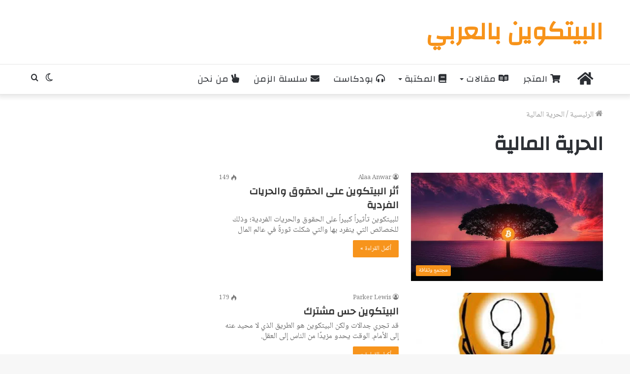

--- FILE ---
content_type: text/html; charset=UTF-8
request_url: https://bitcoinarabic.org/tag/money-freedom/
body_size: 24071
content:
<!DOCTYPE html>
<html dir="rtl" lang="ar" class="" data-skin="light">
<head>
	<meta charset="UTF-8" />
	<link rel="profile" href="http://gmpg.org/xfn/11" />
			<script type="text/javascript">try{if("undefined"!=typeof localStorage){var tieSkin=localStorage.getItem("tie-skin"),html=document.getElementsByTagName("html")[0].classList,htmlSkin="light";if(html.contains("dark-skin")&&(htmlSkin="dark"),null!=tieSkin&&tieSkin!=htmlSkin){html.add("tie-skin-inverted");var tieSkinInverted=!0}"dark"==tieSkin?html.add("dark-skin"):"light"==tieSkin&&html.remove("dark-skin")}}catch(t){console.log(t)}</script>
		
<meta http-equiv='x-dns-prefetch-control' content='on'>
<link rel='dns-prefetch' href='//cdnjs.cloudflare.com' />
<link rel='dns-prefetch' href='//ajax.googleapis.com' />
<link rel='dns-prefetch' href='//fonts.googleapis.com' />
<link rel='dns-prefetch' href='//fonts.gstatic.com' />
<link rel='dns-prefetch' href='//s.gravatar.com' />
<link rel='dns-prefetch' href='//www.google-analytics.com' />
<link rel='preload' as='script' href='https://ajax.googleapis.com/ajax/libs/webfont/1/webfont.js'>
<meta name='robots' content='index, follow, max-image-preview:large, max-snippet:-1, max-video-preview:-1' />
	<style>img:is([sizes="auto" i], [sizes^="auto," i]) { contain-intrinsic-size: 3000px 1500px }</style>
	
	<!-- This site is optimized with the Yoast SEO plugin v25.5 - https://yoast.com/wordpress/plugins/seo/ -->
	<title>الحرية المالية Archives - البيتكوين بالعربي</title>
	<link rel="canonical" href="https://bitcoinarabic.org/tag/money-freedom/" />
	<link rel="next" href="https://bitcoinarabic.org/tag/money-freedom/page/2/" />
	<meta property="og:locale" content="ar_AR" />
	<meta property="og:type" content="article" />
	<meta property="og:title" content="الحرية المالية Archives - البيتكوين بالعربي" />
	<meta property="og:url" content="https://bitcoinarabic.org/tag/money-freedom/" />
	<meta property="og:site_name" content="البيتكوين بالعربي" />
	<meta name="twitter:card" content="summary_large_image" />
	<script type="application/ld+json" class="yoast-schema-graph">{"@context":"https://schema.org","@graph":[{"@type":"CollectionPage","@id":"https://bitcoinarabic.org/tag/money-freedom/","url":"https://bitcoinarabic.org/tag/money-freedom/","name":"الحرية المالية Archives - البيتكوين بالعربي","isPartOf":{"@id":"https://bitcoinarabic.org/#website"},"primaryImageOfPage":{"@id":"https://bitcoinarabic.org/tag/money-freedom/#primaryimage"},"image":{"@id":"https://bitcoinarabic.org/tag/money-freedom/#primaryimage"},"thumbnailUrl":"https://bitcoinarabic.org/wp-content/uploads/2022/09/Bitcoin-tree.png","breadcrumb":{"@id":"https://bitcoinarabic.org/tag/money-freedom/#breadcrumb"},"inLanguage":"ar"},{"@type":"ImageObject","inLanguage":"ar","@id":"https://bitcoinarabic.org/tag/money-freedom/#primaryimage","url":"https://bitcoinarabic.org/wp-content/uploads/2022/09/Bitcoin-tree.png","contentUrl":"https://bitcoinarabic.org/wp-content/uploads/2022/09/Bitcoin-tree.png","width":929,"height":492},{"@type":"BreadcrumbList","@id":"https://bitcoinarabic.org/tag/money-freedom/#breadcrumb","itemListElement":[{"@type":"ListItem","position":1,"name":"Home","item":"https://bitcoinarabic.org/"},{"@type":"ListItem","position":2,"name":"الحرية المالية"}]},{"@type":"WebSite","@id":"https://bitcoinarabic.org/#website","url":"https://bitcoinarabic.org/","name":"البيتكوين بالعربي","description":"الاقتصاد | المال السليم | الحرية | السيادة الفردية","potentialAction":[{"@type":"SearchAction","target":{"@type":"EntryPoint","urlTemplate":"https://bitcoinarabic.org/?s={search_term_string}"},"query-input":{"@type":"PropertyValueSpecification","valueRequired":true,"valueName":"search_term_string"}}],"inLanguage":"ar"}]}</script>
	<!-- / Yoast SEO plugin. -->


<link rel='dns-prefetch' href='//fonts.googleapis.com' />
<link rel="alternate" type="application/rss+xml" title="البيتكوين بالعربي &laquo; الخلاصة" href="https://bitcoinarabic.org/feed/" />
<link rel="alternate" type="application/rss+xml" title="البيتكوين بالعربي &laquo; خلاصة التعليقات" href="https://bitcoinarabic.org/comments/feed/" />
<link rel="alternate" type="application/rss+xml" title="البيتكوين بالعربي &laquo; الحرية المالية خلاصة الوسوم" href="https://bitcoinarabic.org/tag/money-freedom/feed/" />
		<!-- This site uses the Google Analytics by MonsterInsights plugin v9.6.1 - Using Analytics tracking - https://www.monsterinsights.com/ -->
							<script src="//www.googletagmanager.com/gtag/js?id=G-3R0NXNJR2Y"  data-cfasync="false" data-wpfc-render="false" type="text/javascript" async></script>
			<script data-cfasync="false" data-wpfc-render="false" type="text/javascript">
				var mi_version = '9.6.1';
				var mi_track_user = true;
				var mi_no_track_reason = '';
								var MonsterInsightsDefaultLocations = {"page_location":"https:\/\/bitcoinarabic.org\/tag\/money-freedom\/"};
								if ( typeof MonsterInsightsPrivacyGuardFilter === 'function' ) {
					var MonsterInsightsLocations = (typeof MonsterInsightsExcludeQuery === 'object') ? MonsterInsightsPrivacyGuardFilter( MonsterInsightsExcludeQuery ) : MonsterInsightsPrivacyGuardFilter( MonsterInsightsDefaultLocations );
				} else {
					var MonsterInsightsLocations = (typeof MonsterInsightsExcludeQuery === 'object') ? MonsterInsightsExcludeQuery : MonsterInsightsDefaultLocations;
				}

								var disableStrs = [
										'ga-disable-G-3R0NXNJR2Y',
									];

				/* Function to detect opted out users */
				function __gtagTrackerIsOptedOut() {
					for (var index = 0; index < disableStrs.length; index++) {
						if (document.cookie.indexOf(disableStrs[index] + '=true') > -1) {
							return true;
						}
					}

					return false;
				}

				/* Disable tracking if the opt-out cookie exists. */
				if (__gtagTrackerIsOptedOut()) {
					for (var index = 0; index < disableStrs.length; index++) {
						window[disableStrs[index]] = true;
					}
				}

				/* Opt-out function */
				function __gtagTrackerOptout() {
					for (var index = 0; index < disableStrs.length; index++) {
						document.cookie = disableStrs[index] + '=true; expires=Thu, 31 Dec 2099 23:59:59 UTC; path=/';
						window[disableStrs[index]] = true;
					}
				}

				if ('undefined' === typeof gaOptout) {
					function gaOptout() {
						__gtagTrackerOptout();
					}
				}
								window.dataLayer = window.dataLayer || [];

				window.MonsterInsightsDualTracker = {
					helpers: {},
					trackers: {},
				};
				if (mi_track_user) {
					function __gtagDataLayer() {
						dataLayer.push(arguments);
					}

					function __gtagTracker(type, name, parameters) {
						if (!parameters) {
							parameters = {};
						}

						if (parameters.send_to) {
							__gtagDataLayer.apply(null, arguments);
							return;
						}

						if (type === 'event') {
														parameters.send_to = monsterinsights_frontend.v4_id;
							var hookName = name;
							if (typeof parameters['event_category'] !== 'undefined') {
								hookName = parameters['event_category'] + ':' + name;
							}

							if (typeof MonsterInsightsDualTracker.trackers[hookName] !== 'undefined') {
								MonsterInsightsDualTracker.trackers[hookName](parameters);
							} else {
								__gtagDataLayer('event', name, parameters);
							}
							
						} else {
							__gtagDataLayer.apply(null, arguments);
						}
					}

					__gtagTracker('js', new Date());
					__gtagTracker('set', {
						'developer_id.dZGIzZG': true,
											});
					if ( MonsterInsightsLocations.page_location ) {
						__gtagTracker('set', MonsterInsightsLocations);
					}
										__gtagTracker('config', 'G-3R0NXNJR2Y', {"forceSSL":"true","link_attribution":"true"} );
															window.gtag = __gtagTracker;										(function () {
						/* https://developers.google.com/analytics/devguides/collection/analyticsjs/ */
						/* ga and __gaTracker compatibility shim. */
						var noopfn = function () {
							return null;
						};
						var newtracker = function () {
							return new Tracker();
						};
						var Tracker = function () {
							return null;
						};
						var p = Tracker.prototype;
						p.get = noopfn;
						p.set = noopfn;
						p.send = function () {
							var args = Array.prototype.slice.call(arguments);
							args.unshift('send');
							__gaTracker.apply(null, args);
						};
						var __gaTracker = function () {
							var len = arguments.length;
							if (len === 0) {
								return;
							}
							var f = arguments[len - 1];
							if (typeof f !== 'object' || f === null || typeof f.hitCallback !== 'function') {
								if ('send' === arguments[0]) {
									var hitConverted, hitObject = false, action;
									if ('event' === arguments[1]) {
										if ('undefined' !== typeof arguments[3]) {
											hitObject = {
												'eventAction': arguments[3],
												'eventCategory': arguments[2],
												'eventLabel': arguments[4],
												'value': arguments[5] ? arguments[5] : 1,
											}
										}
									}
									if ('pageview' === arguments[1]) {
										if ('undefined' !== typeof arguments[2]) {
											hitObject = {
												'eventAction': 'page_view',
												'page_path': arguments[2],
											}
										}
									}
									if (typeof arguments[2] === 'object') {
										hitObject = arguments[2];
									}
									if (typeof arguments[5] === 'object') {
										Object.assign(hitObject, arguments[5]);
									}
									if ('undefined' !== typeof arguments[1].hitType) {
										hitObject = arguments[1];
										if ('pageview' === hitObject.hitType) {
											hitObject.eventAction = 'page_view';
										}
									}
									if (hitObject) {
										action = 'timing' === arguments[1].hitType ? 'timing_complete' : hitObject.eventAction;
										hitConverted = mapArgs(hitObject);
										__gtagTracker('event', action, hitConverted);
									}
								}
								return;
							}

							function mapArgs(args) {
								var arg, hit = {};
								var gaMap = {
									'eventCategory': 'event_category',
									'eventAction': 'event_action',
									'eventLabel': 'event_label',
									'eventValue': 'event_value',
									'nonInteraction': 'non_interaction',
									'timingCategory': 'event_category',
									'timingVar': 'name',
									'timingValue': 'value',
									'timingLabel': 'event_label',
									'page': 'page_path',
									'location': 'page_location',
									'title': 'page_title',
									'referrer' : 'page_referrer',
								};
								for (arg in args) {
																		if (!(!args.hasOwnProperty(arg) || !gaMap.hasOwnProperty(arg))) {
										hit[gaMap[arg]] = args[arg];
									} else {
										hit[arg] = args[arg];
									}
								}
								return hit;
							}

							try {
								f.hitCallback();
							} catch (ex) {
							}
						};
						__gaTracker.create = newtracker;
						__gaTracker.getByName = newtracker;
						__gaTracker.getAll = function () {
							return [];
						};
						__gaTracker.remove = noopfn;
						__gaTracker.loaded = true;
						window['__gaTracker'] = __gaTracker;
					})();
									} else {
										console.log("");
					(function () {
						function __gtagTracker() {
							return null;
						}

						window['__gtagTracker'] = __gtagTracker;
						window['gtag'] = __gtagTracker;
					})();
									}
			</script>
				<!-- / Google Analytics by MonsterInsights -->
		<script type="text/javascript">
/* <![CDATA[ */
window._wpemojiSettings = {"baseUrl":"https:\/\/s.w.org\/images\/core\/emoji\/16.0.1\/72x72\/","ext":".png","svgUrl":"https:\/\/s.w.org\/images\/core\/emoji\/16.0.1\/svg\/","svgExt":".svg","source":{"concatemoji":"https:\/\/bitcoinarabic.org\/wp-includes\/js\/wp-emoji-release.min.js?ver=6.8.3"}};
/*! This file is auto-generated */
!function(s,n){var o,i,e;function c(e){try{var t={supportTests:e,timestamp:(new Date).valueOf()};sessionStorage.setItem(o,JSON.stringify(t))}catch(e){}}function p(e,t,n){e.clearRect(0,0,e.canvas.width,e.canvas.height),e.fillText(t,0,0);var t=new Uint32Array(e.getImageData(0,0,e.canvas.width,e.canvas.height).data),a=(e.clearRect(0,0,e.canvas.width,e.canvas.height),e.fillText(n,0,0),new Uint32Array(e.getImageData(0,0,e.canvas.width,e.canvas.height).data));return t.every(function(e,t){return e===a[t]})}function u(e,t){e.clearRect(0,0,e.canvas.width,e.canvas.height),e.fillText(t,0,0);for(var n=e.getImageData(16,16,1,1),a=0;a<n.data.length;a++)if(0!==n.data[a])return!1;return!0}function f(e,t,n,a){switch(t){case"flag":return n(e,"\ud83c\udff3\ufe0f\u200d\u26a7\ufe0f","\ud83c\udff3\ufe0f\u200b\u26a7\ufe0f")?!1:!n(e,"\ud83c\udde8\ud83c\uddf6","\ud83c\udde8\u200b\ud83c\uddf6")&&!n(e,"\ud83c\udff4\udb40\udc67\udb40\udc62\udb40\udc65\udb40\udc6e\udb40\udc67\udb40\udc7f","\ud83c\udff4\u200b\udb40\udc67\u200b\udb40\udc62\u200b\udb40\udc65\u200b\udb40\udc6e\u200b\udb40\udc67\u200b\udb40\udc7f");case"emoji":return!a(e,"\ud83e\udedf")}return!1}function g(e,t,n,a){var r="undefined"!=typeof WorkerGlobalScope&&self instanceof WorkerGlobalScope?new OffscreenCanvas(300,150):s.createElement("canvas"),o=r.getContext("2d",{willReadFrequently:!0}),i=(o.textBaseline="top",o.font="600 32px Arial",{});return e.forEach(function(e){i[e]=t(o,e,n,a)}),i}function t(e){var t=s.createElement("script");t.src=e,t.defer=!0,s.head.appendChild(t)}"undefined"!=typeof Promise&&(o="wpEmojiSettingsSupports",i=["flag","emoji"],n.supports={everything:!0,everythingExceptFlag:!0},e=new Promise(function(e){s.addEventListener("DOMContentLoaded",e,{once:!0})}),new Promise(function(t){var n=function(){try{var e=JSON.parse(sessionStorage.getItem(o));if("object"==typeof e&&"number"==typeof e.timestamp&&(new Date).valueOf()<e.timestamp+604800&&"object"==typeof e.supportTests)return e.supportTests}catch(e){}return null}();if(!n){if("undefined"!=typeof Worker&&"undefined"!=typeof OffscreenCanvas&&"undefined"!=typeof URL&&URL.createObjectURL&&"undefined"!=typeof Blob)try{var e="postMessage("+g.toString()+"("+[JSON.stringify(i),f.toString(),p.toString(),u.toString()].join(",")+"));",a=new Blob([e],{type:"text/javascript"}),r=new Worker(URL.createObjectURL(a),{name:"wpTestEmojiSupports"});return void(r.onmessage=function(e){c(n=e.data),r.terminate(),t(n)})}catch(e){}c(n=g(i,f,p,u))}t(n)}).then(function(e){for(var t in e)n.supports[t]=e[t],n.supports.everything=n.supports.everything&&n.supports[t],"flag"!==t&&(n.supports.everythingExceptFlag=n.supports.everythingExceptFlag&&n.supports[t]);n.supports.everythingExceptFlag=n.supports.everythingExceptFlag&&!n.supports.flag,n.DOMReady=!1,n.readyCallback=function(){n.DOMReady=!0}}).then(function(){return e}).then(function(){var e;n.supports.everything||(n.readyCallback(),(e=n.source||{}).concatemoji?t(e.concatemoji):e.wpemoji&&e.twemoji&&(t(e.twemoji),t(e.wpemoji)))}))}((window,document),window._wpemojiSettings);
/* ]]> */
</script>

<link rel='stylesheet' id='notonaskharabic-css' href='//fonts.googleapis.com/earlyaccess/notonaskharabic?ver=6.8.3' type='text/css' media='all' />
<style id='wp-emoji-styles-inline-css' type='text/css'>

	img.wp-smiley, img.emoji {
		display: inline !important;
		border: none !important;
		box-shadow: none !important;
		height: 1em !important;
		width: 1em !important;
		margin: 0 0.07em !important;
		vertical-align: -0.1em !important;
		background: none !important;
		padding: 0 !important;
	}
</style>
<style id='gutena-tabs-style-inline-css' type='text/css'>
.gutena-tabs-block{display:flex;flex-direction:column;position:relative;row-gap:var(--gutena--tabs-tab-after-gap,10px)}@media only screen and (max-width:780px)and (min-width:361px){.gutena-tabs-block.tablet-scroll>.gutena-tabs-tab{flex-wrap:nowrap;justify-content:flex-start!important;overflow:auto;white-space:nowrap}.gutena-tabs-block.tablet-scroll>.gutena-tabs-tab>.gutena-tab-title{flex:1 0 auto}}@media only screen and (max-width:360px){.gutena-tabs-block.mobile-scroll>.gutena-tabs-tab{flex-wrap:nowrap;justify-content:flex-start!important;overflow:auto;white-space:nowrap}.gutena-tabs-block.mobile-scroll>.gutena-tabs-tab>.gutena-tab-title{flex:1 0 auto}}.gutena-tabs-block>.gutena-tabs-tab{display:flex;flex-wrap:wrap;gap:var(--gutena--tabs-tab-spacing,10px);justify-content:flex-start;list-style:none;margin:0;padding:0;position:relative}.gutena-tabs-block>.gutena-tabs-tab .gutena-tab-title{min-width:var(--gutena--tabs-tab-min-width)}.gutena-tabs-block>.gutena-tabs-tab.tab-center{justify-content:center}.gutena-tabs-block>.gutena-tabs-tab.tab-right{justify-content:flex-end}.gutena-tabs-block>.gutena-tabs-tab.tab-flex .gutena-tab-title{flex:1 0 var(--gutena--tabs-tab-min-width,auto);min-width:none}.gutena-tabs-block>.gutena-tabs-tab>.gutena-tab-title{background:var(--gutena--tabs-tab-background-gradient-color,var(--gutena--tabs-tab-background-color,#fff));border-bottom:var(--gutena--tabs-tab-border-bottom);border-left:var(--gutena--tabs-tab-border-left);border-radius:var(--gutena--tabs-tab-border-radius);border-right:var(--gutena--tabs-tab-border-right);border-top:var(--gutena--tabs-tab-border-top);box-shadow:var(--gutena--tabs-tab-box-shadow);color:var(--gutena--tabs-tab-text-color,#000);cursor:pointer;font-family:var(--gutena--tabs-tab-font-family,inherit);font-size:var(--gutena--tabs-tab-font-size,14px);font-style:var(--gutena--tabs-tab-font-style);font-weight:var(--gutena--tabs-tab-font-weight);padding:var(--gutena--tabs-tab-padding);position:relative;text-align:center;text-transform:var(--gutena--tabs-tab-text-transfrom)}@media only screen and (max-width:780px){.gutena-tabs-block>.gutena-tabs-tab>.gutena-tab-title{padding:var(--gutena--tabs-tab-padding-tablet,var(--gutena--tabs-tab-padding))}}@media only screen and (max-width:360px){.gutena-tabs-block>.gutena-tabs-tab>.gutena-tab-title{padding:var(--gutena--tabs-tab-padding-mobile,var(--gutena--tabs-tab-padding-tablet,var(--gutena--tabs-tab-padding)))}}.gutena-tabs-block>.gutena-tabs-tab>.gutena-tab-title:hover{background:var(--gutena--tabs-tab-hover-background-gradient-color,var(--gutena--tabs-tab-hover-background-color,#fff));border-bottom:var(--gutena--tabs-tab-hover-border-bottom,var(--gutena--tabs-tab-border-bottom));border-left:var(--gutena--tabs-tab-hover-border-left,var(--gutena--tabs-tab-border-left));border-radius:var(--gutena--tabs-tab-hover-border-radius,var(--gutena--tabs-tab-border-radius));border-right:var(--gutena--tabs-tab-hover-border-right,var(--gutena--tabs-tab-border-right));border-top:var(--gutena--tabs-tab-hover-border-top,var(--gutena--tabs-tab-border-top));box-shadow:var(--gutena--tabs-tab-hover-box-shadow,var(--gutena--tabs-tab-box-shadow));color:var(--gutena--tabs-tab-hover-text-color,var(--gutena--tabs-tab-text-color,#000));z-index:4}.gutena-tabs-block>.gutena-tabs-tab>.gutena-tab-title:hover>.gutena-tab-title-content .gutena-tab-title-icon svg{fill:var(--gutena--tabs-tab-hover-icon-color)}.gutena-tabs-block>.gutena-tabs-tab>.gutena-tab-title.active{background:var(--gutena--tabs-tab-active-background-gradient-color,var(--gutena--tabs-tab-active-background-color,#fff));border-bottom:var(--gutena--tabs-tab-active-border-bottom);border-left:var(--gutena--tabs-tab-active-border-left);border-radius:var(--gutena--tabs-tab-active-border-radius);border-right:var(--gutena--tabs-tab-active-border-right);border-top:var(--gutena--tabs-tab-active-border-top);box-shadow:var(--gutena--tabs-tab-active-box-shadow);color:var(--gutena--tabs-tab-active-text-color,#000);z-index:4}.gutena-tabs-block>.gutena-tabs-tab>.gutena-tab-title.active>.gutena-tab-title-content .gutena-tab-title-icon svg{fill:var(--gutena--tabs-tab-active-icon-color)}.gutena-tabs-block>.gutena-tabs-tab>.gutena-tab-title.active>.gutena-tab-title-content .gutena-tab-title-icon svg path{stroke-width:5px}.gutena-tabs-block>.gutena-tabs-tab>.gutena-tab-title>.gutena-tab-title-content{align-items:center;display:inline-flex;flex-direction:row;height:100%;justify-content:center}.gutena-tabs-block>.gutena-tabs-tab>.gutena-tab-title>.gutena-tab-title-content .gutena-tab-title-icon{height:100%}.gutena-tabs-block>.gutena-tabs-tab>.gutena-tab-title>.gutena-tab-title-content .gutena-tab-title-icon svg{height:100%;fill:var(--gutena--tabs-tab-icon-color)}.gutena-tabs-block>.gutena-tabs-tab>.gutena-tab-title>.gutena-tab-title-content.icon-left .gutena-tab-title-icon{margin-left:-3px;margin-right:calc(var(--gutena--tabs-tab-icon-spacing, 10)*1px)}.gutena-tabs-block>.gutena-tabs-tab>.gutena-tab-title>.gutena-tab-title-content.icon-right{flex-direction:row-reverse}.gutena-tabs-block>.gutena-tabs-tab>.gutena-tab-title>.gutena-tab-title-content.icon-right .gutena-tab-title-icon{margin-left:calc(var(--gutena--tabs-tab-icon-spacing, 10)*1px);margin-right:-3px}.gutena-tabs-block>.gutena-tabs-tab>.gutena-tab-title>.gutena-tab-title-content.icon-top{flex-direction:column}.gutena-tabs-block>.gutena-tabs-tab>.gutena-tab-title>.gutena-tab-title-content.icon-top .gutena-tab-title-icon{margin-bottom:calc(var(--gutena--tabs-tab-icon-spacing, 10)*1px)}.gutena-tabs-block>.gutena-tabs-content{margin:0!important;position:relative;z-index:2}.gutena-tabs-block>.gutena-tabs-content>.gutena-tab-block{background:var(--gutena--tabs-tab-container-background-gradient-color,var(--gutena--tabs-tab-container-background-color,#fff));border-bottom:var(--gutena--tabs-tab-container-border-bottom);border-left:var(--gutena--tabs-tab-container-border-left);border-radius:var(--gutena--tabs-tab-container-border-radius);border-right:var(--gutena--tabs-tab-container-border-right);border-top:var(--gutena--tabs-tab-container-border-top);box-shadow:var(--gutena--tabs-tab-container-box-shadow);color:var(--gutena--tabs-tab-container-text-color,#000);margin:0;padding:var(--gutena--tabs-tab-container-padding)}@media only screen and (max-width:780px){.gutena-tabs-block>.gutena-tabs-content>.gutena-tab-block{padding:var(--gutena--tabs-tab-container-padding-tablet,var(--gutena--tabs-tab-container-padding))}}@media only screen and (max-width:360px){.gutena-tabs-block>.gutena-tabs-content>.gutena-tab-block{padding:var(--gutena--tabs-tab-container-padding-mobile,var(--gutena--tabs-tab-container-padding-tablet,var(--gutena--tabs-tab-container-padding)))}}.gutena-tabs-block>.gutena-tabs-content>.gutena-tab-block:not(.active){display:none}

</style>
<style id='global-styles-inline-css' type='text/css'>
:root{--wp--preset--aspect-ratio--square: 1;--wp--preset--aspect-ratio--4-3: 4/3;--wp--preset--aspect-ratio--3-4: 3/4;--wp--preset--aspect-ratio--3-2: 3/2;--wp--preset--aspect-ratio--2-3: 2/3;--wp--preset--aspect-ratio--16-9: 16/9;--wp--preset--aspect-ratio--9-16: 9/16;--wp--preset--color--black: #000000;--wp--preset--color--cyan-bluish-gray: #abb8c3;--wp--preset--color--white: #ffffff;--wp--preset--color--pale-pink: #f78da7;--wp--preset--color--vivid-red: #cf2e2e;--wp--preset--color--luminous-vivid-orange: #ff6900;--wp--preset--color--luminous-vivid-amber: #fcb900;--wp--preset--color--light-green-cyan: #7bdcb5;--wp--preset--color--vivid-green-cyan: #00d084;--wp--preset--color--pale-cyan-blue: #8ed1fc;--wp--preset--color--vivid-cyan-blue: #0693e3;--wp--preset--color--vivid-purple: #9b51e0;--wp--preset--gradient--vivid-cyan-blue-to-vivid-purple: linear-gradient(135deg,rgba(6,147,227,1) 0%,rgb(155,81,224) 100%);--wp--preset--gradient--light-green-cyan-to-vivid-green-cyan: linear-gradient(135deg,rgb(122,220,180) 0%,rgb(0,208,130) 100%);--wp--preset--gradient--luminous-vivid-amber-to-luminous-vivid-orange: linear-gradient(135deg,rgba(252,185,0,1) 0%,rgba(255,105,0,1) 100%);--wp--preset--gradient--luminous-vivid-orange-to-vivid-red: linear-gradient(135deg,rgba(255,105,0,1) 0%,rgb(207,46,46) 100%);--wp--preset--gradient--very-light-gray-to-cyan-bluish-gray: linear-gradient(135deg,rgb(238,238,238) 0%,rgb(169,184,195) 100%);--wp--preset--gradient--cool-to-warm-spectrum: linear-gradient(135deg,rgb(74,234,220) 0%,rgb(151,120,209) 20%,rgb(207,42,186) 40%,rgb(238,44,130) 60%,rgb(251,105,98) 80%,rgb(254,248,76) 100%);--wp--preset--gradient--blush-light-purple: linear-gradient(135deg,rgb(255,206,236) 0%,rgb(152,150,240) 100%);--wp--preset--gradient--blush-bordeaux: linear-gradient(135deg,rgb(254,205,165) 0%,rgb(254,45,45) 50%,rgb(107,0,62) 100%);--wp--preset--gradient--luminous-dusk: linear-gradient(135deg,rgb(255,203,112) 0%,rgb(199,81,192) 50%,rgb(65,88,208) 100%);--wp--preset--gradient--pale-ocean: linear-gradient(135deg,rgb(255,245,203) 0%,rgb(182,227,212) 50%,rgb(51,167,181) 100%);--wp--preset--gradient--electric-grass: linear-gradient(135deg,rgb(202,248,128) 0%,rgb(113,206,126) 100%);--wp--preset--gradient--midnight: linear-gradient(135deg,rgb(2,3,129) 0%,rgb(40,116,252) 100%);--wp--preset--font-size--small: 13px;--wp--preset--font-size--medium: 20px;--wp--preset--font-size--large: 36px;--wp--preset--font-size--x-large: 42px;--wp--preset--spacing--20: 0.44rem;--wp--preset--spacing--30: 0.67rem;--wp--preset--spacing--40: 1rem;--wp--preset--spacing--50: 1.5rem;--wp--preset--spacing--60: 2.25rem;--wp--preset--spacing--70: 3.38rem;--wp--preset--spacing--80: 5.06rem;--wp--preset--shadow--natural: 6px 6px 9px rgba(0, 0, 0, 0.2);--wp--preset--shadow--deep: 12px 12px 50px rgba(0, 0, 0, 0.4);--wp--preset--shadow--sharp: 6px 6px 0px rgba(0, 0, 0, 0.2);--wp--preset--shadow--outlined: 6px 6px 0px -3px rgba(255, 255, 255, 1), 6px 6px rgba(0, 0, 0, 1);--wp--preset--shadow--crisp: 6px 6px 0px rgba(0, 0, 0, 1);}:where(.is-layout-flex){gap: 0.5em;}:where(.is-layout-grid){gap: 0.5em;}body .is-layout-flex{display: flex;}.is-layout-flex{flex-wrap: wrap;align-items: center;}.is-layout-flex > :is(*, div){margin: 0;}body .is-layout-grid{display: grid;}.is-layout-grid > :is(*, div){margin: 0;}:where(.wp-block-columns.is-layout-flex){gap: 2em;}:where(.wp-block-columns.is-layout-grid){gap: 2em;}:where(.wp-block-post-template.is-layout-flex){gap: 1.25em;}:where(.wp-block-post-template.is-layout-grid){gap: 1.25em;}.has-black-color{color: var(--wp--preset--color--black) !important;}.has-cyan-bluish-gray-color{color: var(--wp--preset--color--cyan-bluish-gray) !important;}.has-white-color{color: var(--wp--preset--color--white) !important;}.has-pale-pink-color{color: var(--wp--preset--color--pale-pink) !important;}.has-vivid-red-color{color: var(--wp--preset--color--vivid-red) !important;}.has-luminous-vivid-orange-color{color: var(--wp--preset--color--luminous-vivid-orange) !important;}.has-luminous-vivid-amber-color{color: var(--wp--preset--color--luminous-vivid-amber) !important;}.has-light-green-cyan-color{color: var(--wp--preset--color--light-green-cyan) !important;}.has-vivid-green-cyan-color{color: var(--wp--preset--color--vivid-green-cyan) !important;}.has-pale-cyan-blue-color{color: var(--wp--preset--color--pale-cyan-blue) !important;}.has-vivid-cyan-blue-color{color: var(--wp--preset--color--vivid-cyan-blue) !important;}.has-vivid-purple-color{color: var(--wp--preset--color--vivid-purple) !important;}.has-black-background-color{background-color: var(--wp--preset--color--black) !important;}.has-cyan-bluish-gray-background-color{background-color: var(--wp--preset--color--cyan-bluish-gray) !important;}.has-white-background-color{background-color: var(--wp--preset--color--white) !important;}.has-pale-pink-background-color{background-color: var(--wp--preset--color--pale-pink) !important;}.has-vivid-red-background-color{background-color: var(--wp--preset--color--vivid-red) !important;}.has-luminous-vivid-orange-background-color{background-color: var(--wp--preset--color--luminous-vivid-orange) !important;}.has-luminous-vivid-amber-background-color{background-color: var(--wp--preset--color--luminous-vivid-amber) !important;}.has-light-green-cyan-background-color{background-color: var(--wp--preset--color--light-green-cyan) !important;}.has-vivid-green-cyan-background-color{background-color: var(--wp--preset--color--vivid-green-cyan) !important;}.has-pale-cyan-blue-background-color{background-color: var(--wp--preset--color--pale-cyan-blue) !important;}.has-vivid-cyan-blue-background-color{background-color: var(--wp--preset--color--vivid-cyan-blue) !important;}.has-vivid-purple-background-color{background-color: var(--wp--preset--color--vivid-purple) !important;}.has-black-border-color{border-color: var(--wp--preset--color--black) !important;}.has-cyan-bluish-gray-border-color{border-color: var(--wp--preset--color--cyan-bluish-gray) !important;}.has-white-border-color{border-color: var(--wp--preset--color--white) !important;}.has-pale-pink-border-color{border-color: var(--wp--preset--color--pale-pink) !important;}.has-vivid-red-border-color{border-color: var(--wp--preset--color--vivid-red) !important;}.has-luminous-vivid-orange-border-color{border-color: var(--wp--preset--color--luminous-vivid-orange) !important;}.has-luminous-vivid-amber-border-color{border-color: var(--wp--preset--color--luminous-vivid-amber) !important;}.has-light-green-cyan-border-color{border-color: var(--wp--preset--color--light-green-cyan) !important;}.has-vivid-green-cyan-border-color{border-color: var(--wp--preset--color--vivid-green-cyan) !important;}.has-pale-cyan-blue-border-color{border-color: var(--wp--preset--color--pale-cyan-blue) !important;}.has-vivid-cyan-blue-border-color{border-color: var(--wp--preset--color--vivid-cyan-blue) !important;}.has-vivid-purple-border-color{border-color: var(--wp--preset--color--vivid-purple) !important;}.has-vivid-cyan-blue-to-vivid-purple-gradient-background{background: var(--wp--preset--gradient--vivid-cyan-blue-to-vivid-purple) !important;}.has-light-green-cyan-to-vivid-green-cyan-gradient-background{background: var(--wp--preset--gradient--light-green-cyan-to-vivid-green-cyan) !important;}.has-luminous-vivid-amber-to-luminous-vivid-orange-gradient-background{background: var(--wp--preset--gradient--luminous-vivid-amber-to-luminous-vivid-orange) !important;}.has-luminous-vivid-orange-to-vivid-red-gradient-background{background: var(--wp--preset--gradient--luminous-vivid-orange-to-vivid-red) !important;}.has-very-light-gray-to-cyan-bluish-gray-gradient-background{background: var(--wp--preset--gradient--very-light-gray-to-cyan-bluish-gray) !important;}.has-cool-to-warm-spectrum-gradient-background{background: var(--wp--preset--gradient--cool-to-warm-spectrum) !important;}.has-blush-light-purple-gradient-background{background: var(--wp--preset--gradient--blush-light-purple) !important;}.has-blush-bordeaux-gradient-background{background: var(--wp--preset--gradient--blush-bordeaux) !important;}.has-luminous-dusk-gradient-background{background: var(--wp--preset--gradient--luminous-dusk) !important;}.has-pale-ocean-gradient-background{background: var(--wp--preset--gradient--pale-ocean) !important;}.has-electric-grass-gradient-background{background: var(--wp--preset--gradient--electric-grass) !important;}.has-midnight-gradient-background{background: var(--wp--preset--gradient--midnight) !important;}.has-small-font-size{font-size: var(--wp--preset--font-size--small) !important;}.has-medium-font-size{font-size: var(--wp--preset--font-size--medium) !important;}.has-large-font-size{font-size: var(--wp--preset--font-size--large) !important;}.has-x-large-font-size{font-size: var(--wp--preset--font-size--x-large) !important;}
:where(.wp-block-post-template.is-layout-flex){gap: 1.25em;}:where(.wp-block-post-template.is-layout-grid){gap: 1.25em;}
:where(.wp-block-columns.is-layout-flex){gap: 2em;}:where(.wp-block-columns.is-layout-grid){gap: 2em;}
:root :where(.wp-block-pullquote){font-size: 1.5em;line-height: 1.6;}
</style>
<link rel='stylesheet' id='mailerlite_forms.css-css' href='https://bitcoinarabic.org/wp-content/plugins/official-mailerlite-sign-up-forms/assets/css/mailerlite_forms.css?ver=1.7.13' type='text/css' media='all' />
<link rel='stylesheet' id='taqyeem-buttons-style-css' href='https://bitcoinarabic.org/wp-content/plugins/taqyeem-buttons/assets/style.css?ver=6.8.3' type='text/css' media='all' />
<link rel='stylesheet' id='tie-css-base-css' href='https://bitcoinarabic.org/wp-content/themes/jannah/assets/css/base.min.css?ver=5.4.10' type='text/css' media='all' />
<link rel='stylesheet' id='tie-css-styles-css' href='https://bitcoinarabic.org/wp-content/themes/jannah/assets/css/style.min.css?ver=5.4.10' type='text/css' media='all' />
<link rel='stylesheet' id='tie-css-widgets-css' href='https://bitcoinarabic.org/wp-content/themes/jannah/assets/css/widgets.min.css?ver=5.4.10' type='text/css' media='all' />
<link rel='stylesheet' id='tie-css-helpers-css' href='https://bitcoinarabic.org/wp-content/themes/jannah/assets/css/helpers.min.css?ver=5.4.10' type='text/css' media='all' />
<link rel='stylesheet' id='tie-fontawesome5-css' href='https://bitcoinarabic.org/wp-content/themes/jannah/assets/css/fontawesome.css?ver=5.4.10' type='text/css' media='all' />
<link rel='stylesheet' id='tie-css-ilightbox-css' href='https://bitcoinarabic.org/wp-content/themes/jannah/assets/ilightbox/dark-skin/skin.css?ver=5.4.10' type='text/css' media='all' />
<link rel='stylesheet' id='tie-css-shortcodes-css' href='https://bitcoinarabic.org/wp-content/themes/jannah/assets/css/plugins/shortcodes.min.css?ver=5.4.10' type='text/css' media='all' />
<link rel='stylesheet' id='taqyeem-styles-css' href='https://bitcoinarabic.org/wp-content/themes/jannah/assets/css/plugins/taqyeem.min.css?ver=5.4.10' type='text/css' media='all' />
<style id='taqyeem-styles-inline-css' type='text/css'>
body{font-family: Noto Naskh Arabic;}.wf-active .logo-text,.wf-active h1,.wf-active h2,.wf-active h3,.wf-active h4,.wf-active h5,.wf-active h6,.wf-active .the-subtitle{font-family: 'Changa';}.wf-active #main-nav .main-menu > ul > li > a{font-family: 'Changa';}blockquote p{font-family: Noto Naskh Arabic;}body{font-size: 16px;}#main-nav .main-menu > ul > li > a{font-size: 18px;font-weight: 400;letter-spacing: 0.5px;}#the-post .entry-content,#the-post .entry-content p{font-size: 18px;line-height: 1.75;}#the-post .entry-content blockquote,#the-post .entry-content blockquote p{font-weight: 100;}.entry h4{font-size: 35px;}.brand-title,a:hover,.tie-popup-search-submit,#logo.text-logo a,.theme-header nav .components #search-submit:hover,.theme-header .header-nav .components > li:hover > a,.theme-header .header-nav .components li a:hover,.main-menu ul.cats-vertical li a.is-active,.main-menu ul.cats-vertical li a:hover,.main-nav li.mega-menu .post-meta a:hover,.main-nav li.mega-menu .post-box-title a:hover,.search-in-main-nav.autocomplete-suggestions a:hover,#main-nav .menu ul:not(.cats-horizontal) li:hover > a,#main-nav .menu ul li.current-menu-item:not(.mega-link-column) > a,.top-nav .menu li:hover > a,.top-nav .menu > .tie-current-menu > a,.search-in-top-nav.autocomplete-suggestions .post-title a:hover,div.mag-box .mag-box-options .mag-box-filter-links a.active,.mag-box-filter-links .flexMenu-viewMore:hover > a,.stars-rating-active,body .tabs.tabs .active > a,.video-play-icon,.spinner-circle:after,#go-to-content:hover,.comment-list .comment-author .fn,.commentlist .comment-author .fn,blockquote::before,blockquote cite,blockquote.quote-simple p,.multiple-post-pages a:hover,#story-index li .is-current,.latest-tweets-widget .twitter-icon-wrap span,.wide-slider-nav-wrapper .slide,.wide-next-prev-slider-wrapper .tie-slider-nav li:hover span,.review-final-score h3,#mobile-menu-icon:hover .menu-text,body .entry a,.dark-skin body .entry a,.entry .post-bottom-meta a:hover,.comment-list .comment-content a,q a,blockquote a,.widget.tie-weather-widget .icon-basecloud-bg:after,.site-footer a:hover,.site-footer .stars-rating-active,.site-footer .twitter-icon-wrap span,.site-info a:hover{color: #f7931a;}#instagram-link a:hover{color: #f7931a !important;border-color: #f7931a !important;}[type='submit'],.button,.generic-button a,.generic-button button,.theme-header .header-nav .comp-sub-menu a.button.guest-btn:hover,.theme-header .header-nav .comp-sub-menu a.checkout-button,nav.main-nav .menu > li.tie-current-menu > a,nav.main-nav .menu > li:hover > a,.main-menu .mega-links-head:after,.main-nav .mega-menu.mega-cat .cats-horizontal li a.is-active,#mobile-menu-icon:hover .nav-icon,#mobile-menu-icon:hover .nav-icon:before,#mobile-menu-icon:hover .nav-icon:after,.search-in-main-nav.autocomplete-suggestions a.button,.search-in-top-nav.autocomplete-suggestions a.button,.spinner > div,.post-cat,.pages-numbers li.current span,.multiple-post-pages > span,#tie-wrapper .mejs-container .mejs-controls,.mag-box-filter-links a:hover,.slider-arrow-nav a:not(.pagination-disabled):hover,.comment-list .reply a:hover,.commentlist .reply a:hover,#reading-position-indicator,#story-index-icon,.videos-block .playlist-title,.review-percentage .review-item span span,.tie-slick-dots li.slick-active button,.tie-slick-dots li button:hover,.digital-rating-static,.timeline-widget li a:hover .date:before,#wp-calendar #today,.posts-list-counter li.widget-post-list:before,.cat-counter a + span,.tie-slider-nav li span:hover,.fullwidth-area .widget_tag_cloud .tagcloud a:hover,.magazine2:not(.block-head-4) .dark-widgetized-area ul.tabs a:hover,.magazine2:not(.block-head-4) .dark-widgetized-area ul.tabs .active a,.magazine1 .dark-widgetized-area ul.tabs a:hover,.magazine1 .dark-widgetized-area ul.tabs .active a,.block-head-4.magazine2 .dark-widgetized-area .tabs.tabs .active a,.block-head-4.magazine2 .dark-widgetized-area .tabs > .active a:before,.block-head-4.magazine2 .dark-widgetized-area .tabs > .active a:after,.demo_store,.demo #logo:after,.demo #sticky-logo:after,.widget.tie-weather-widget,span.video-close-btn:hover,#go-to-top,.latest-tweets-widget .slider-links .button:not(:hover){background-color: #f7931a;color: #FFFFFF;}.tie-weather-widget .widget-title .the-subtitle,.block-head-4.magazine2 #footer .tabs .active a:hover{color: #FFFFFF;}pre,code,.pages-numbers li.current span,.theme-header .header-nav .comp-sub-menu a.button.guest-btn:hover,.multiple-post-pages > span,.post-content-slideshow .tie-slider-nav li span:hover,#tie-body .tie-slider-nav li > span:hover,.slider-arrow-nav a:not(.pagination-disabled):hover,.main-nav .mega-menu.mega-cat .cats-horizontal li a.is-active,.main-nav .mega-menu.mega-cat .cats-horizontal li a:hover,.main-menu .menu > li > .menu-sub-content{border-color: #f7931a;}.main-menu .menu > li.tie-current-menu{border-bottom-color: #f7931a;}.top-nav .menu li.tie-current-menu > a:before,.top-nav .menu li.menu-item-has-children:hover > a:before{border-top-color: #f7931a;}.main-nav .main-menu .menu > li.tie-current-menu > a:before,.main-nav .main-menu .menu > li:hover > a:before{border-top-color: #FFFFFF;}header.main-nav-light .main-nav .menu-item-has-children li:hover > a:before,header.main-nav-light .main-nav .mega-menu li:hover > a:before{border-left-color: #f7931a;}.rtl header.main-nav-light .main-nav .menu-item-has-children li:hover > a:before,.rtl header.main-nav-light .main-nav .mega-menu li:hover > a:before{border-right-color: #f7931a;border-left-color: transparent;}.top-nav ul.menu li .menu-item-has-children:hover > a:before{border-top-color: transparent;border-left-color: #f7931a;}.rtl .top-nav ul.menu li .menu-item-has-children:hover > a:before{border-left-color: transparent;border-right-color: #f7931a;}::-moz-selection{background-color: #f7931a;color: #FFFFFF;}::selection{background-color: #f7931a;color: #FFFFFF;}circle.circle_bar{stroke: #f7931a;}#reading-position-indicator{box-shadow: 0 0 10px rgba( 247,147,26,0.7);}#logo.text-logo a:hover,body .entry a:hover,.dark-skin body .entry a:hover,.comment-list .comment-content a:hover,.block-head-4.magazine2 .site-footer .tabs li a:hover,q a:hover,blockquote a:hover{color: #c56100;}.button:hover,input[type='submit']:hover,.generic-button a:hover,.generic-button button:hover,a.post-cat:hover,.site-footer .button:hover,.site-footer [type='submit']:hover,.search-in-main-nav.autocomplete-suggestions a.button:hover,.search-in-top-nav.autocomplete-suggestions a.button:hover,.theme-header .header-nav .comp-sub-menu a.checkout-button:hover{background-color: #c56100;color: #FFFFFF;}.theme-header .header-nav .comp-sub-menu a.checkout-button:not(:hover),body .entry a.button{color: #FFFFFF;}#story-index.is-compact .story-index-content{background-color: #f7931a;}#story-index.is-compact .story-index-content a,#story-index.is-compact .story-index-content .is-current{color: #FFFFFF;}#tie-body .has-block-head-4,#tie-body .mag-box-title h3,#tie-body .comment-reply-title,#tie-body .related.products > h2,#tie-body .up-sells > h2,#tie-body .cross-sells > h2,#tie-body .cart_totals > h2,#tie-body .bbp-form legend,#tie-body .mag-box-title h3 a,#tie-body .section-title-default a,#tie-body #cancel-comment-reply-link {color: #FFFFFF;}#tie-body .has-block-head-4:before,#tie-body .mag-box-title h3:before,#tie-body .comment-reply-title:before,#tie-body .related.products > h2:before,#tie-body .up-sells > h2:before,#tie-body .cross-sells > h2:before,#tie-body .cart_totals > h2:before,#tie-body .bbp-form legend:before {background-color: #f7931a;}#tie-body .block-more-button{color: #f7931a;}#tie-body .block-more-button:hover{color: #c56100;}#tie-body .has-block-head-4:after,#tie-body .mag-box-title h3:after,#tie-body .comment-reply-title:after,#tie-body .related.products > h2:after,#tie-body .up-sells > h2:after,#tie-body .cross-sells > h2:after,#tie-body .cart_totals > h2:after,#tie-body .bbp-form legend:after{background-color: #f7931a;}#tie-body .tabs,#tie-body .tabs .flexMenu-popup{border-color: #f7931a;}#tie-body .tabs li a{color: #f7931a;}#tie-body .tabs li a:hover{color: #c56100;}#tie-body .tabs li.active a{color: #FFFFFF;background-color: #f7931a;}#tie-body .tabs > .active a:before,#tie-body .tabs > .active a:after{background-color: #f7931a;}.brand-title,a:hover,.tie-popup-search-submit,#logo.text-logo a,.theme-header nav .components #search-submit:hover,.theme-header .header-nav .components > li:hover > a,.theme-header .header-nav .components li a:hover,.main-menu ul.cats-vertical li a.is-active,.main-menu ul.cats-vertical li a:hover,.main-nav li.mega-menu .post-meta a:hover,.main-nav li.mega-menu .post-box-title a:hover,.search-in-main-nav.autocomplete-suggestions a:hover,#main-nav .menu ul:not(.cats-horizontal) li:hover > a,#main-nav .menu ul li.current-menu-item:not(.mega-link-column) > a,.top-nav .menu li:hover > a,.top-nav .menu > .tie-current-menu > a,.search-in-top-nav.autocomplete-suggestions .post-title a:hover,div.mag-box .mag-box-options .mag-box-filter-links a.active,.mag-box-filter-links .flexMenu-viewMore:hover > a,.stars-rating-active,body .tabs.tabs .active > a,.video-play-icon,.spinner-circle:after,#go-to-content:hover,.comment-list .comment-author .fn,.commentlist .comment-author .fn,blockquote::before,blockquote cite,blockquote.quote-simple p,.multiple-post-pages a:hover,#story-index li .is-current,.latest-tweets-widget .twitter-icon-wrap span,.wide-slider-nav-wrapper .slide,.wide-next-prev-slider-wrapper .tie-slider-nav li:hover span,.review-final-score h3,#mobile-menu-icon:hover .menu-text,body .entry a,.dark-skin body .entry a,.entry .post-bottom-meta a:hover,.comment-list .comment-content a,q a,blockquote a,.widget.tie-weather-widget .icon-basecloud-bg:after,.site-footer a:hover,.site-footer .stars-rating-active,.site-footer .twitter-icon-wrap span,.site-info a:hover{color: #f7931a;}#instagram-link a:hover{color: #f7931a !important;border-color: #f7931a !important;}[type='submit'],.button,.generic-button a,.generic-button button,.theme-header .header-nav .comp-sub-menu a.button.guest-btn:hover,.theme-header .header-nav .comp-sub-menu a.checkout-button,nav.main-nav .menu > li.tie-current-menu > a,nav.main-nav .menu > li:hover > a,.main-menu .mega-links-head:after,.main-nav .mega-menu.mega-cat .cats-horizontal li a.is-active,#mobile-menu-icon:hover .nav-icon,#mobile-menu-icon:hover .nav-icon:before,#mobile-menu-icon:hover .nav-icon:after,.search-in-main-nav.autocomplete-suggestions a.button,.search-in-top-nav.autocomplete-suggestions a.button,.spinner > div,.post-cat,.pages-numbers li.current span,.multiple-post-pages > span,#tie-wrapper .mejs-container .mejs-controls,.mag-box-filter-links a:hover,.slider-arrow-nav a:not(.pagination-disabled):hover,.comment-list .reply a:hover,.commentlist .reply a:hover,#reading-position-indicator,#story-index-icon,.videos-block .playlist-title,.review-percentage .review-item span span,.tie-slick-dots li.slick-active button,.tie-slick-dots li button:hover,.digital-rating-static,.timeline-widget li a:hover .date:before,#wp-calendar #today,.posts-list-counter li.widget-post-list:before,.cat-counter a + span,.tie-slider-nav li span:hover,.fullwidth-area .widget_tag_cloud .tagcloud a:hover,.magazine2:not(.block-head-4) .dark-widgetized-area ul.tabs a:hover,.magazine2:not(.block-head-4) .dark-widgetized-area ul.tabs .active a,.magazine1 .dark-widgetized-area ul.tabs a:hover,.magazine1 .dark-widgetized-area ul.tabs .active a,.block-head-4.magazine2 .dark-widgetized-area .tabs.tabs .active a,.block-head-4.magazine2 .dark-widgetized-area .tabs > .active a:before,.block-head-4.magazine2 .dark-widgetized-area .tabs > .active a:after,.demo_store,.demo #logo:after,.demo #sticky-logo:after,.widget.tie-weather-widget,span.video-close-btn:hover,#go-to-top,.latest-tweets-widget .slider-links .button:not(:hover){background-color: #f7931a;color: #FFFFFF;}.tie-weather-widget .widget-title .the-subtitle,.block-head-4.magazine2 #footer .tabs .active a:hover{color: #FFFFFF;}pre,code,.pages-numbers li.current span,.theme-header .header-nav .comp-sub-menu a.button.guest-btn:hover,.multiple-post-pages > span,.post-content-slideshow .tie-slider-nav li span:hover,#tie-body .tie-slider-nav li > span:hover,.slider-arrow-nav a:not(.pagination-disabled):hover,.main-nav .mega-menu.mega-cat .cats-horizontal li a.is-active,.main-nav .mega-menu.mega-cat .cats-horizontal li a:hover,.main-menu .menu > li > .menu-sub-content{border-color: #f7931a;}.main-menu .menu > li.tie-current-menu{border-bottom-color: #f7931a;}.top-nav .menu li.tie-current-menu > a:before,.top-nav .menu li.menu-item-has-children:hover > a:before{border-top-color: #f7931a;}.main-nav .main-menu .menu > li.tie-current-menu > a:before,.main-nav .main-menu .menu > li:hover > a:before{border-top-color: #FFFFFF;}header.main-nav-light .main-nav .menu-item-has-children li:hover > a:before,header.main-nav-light .main-nav .mega-menu li:hover > a:before{border-left-color: #f7931a;}.rtl header.main-nav-light .main-nav .menu-item-has-children li:hover > a:before,.rtl header.main-nav-light .main-nav .mega-menu li:hover > a:before{border-right-color: #f7931a;border-left-color: transparent;}.top-nav ul.menu li .menu-item-has-children:hover > a:before{border-top-color: transparent;border-left-color: #f7931a;}.rtl .top-nav ul.menu li .menu-item-has-children:hover > a:before{border-left-color: transparent;border-right-color: #f7931a;}::-moz-selection{background-color: #f7931a;color: #FFFFFF;}::selection{background-color: #f7931a;color: #FFFFFF;}circle.circle_bar{stroke: #f7931a;}#reading-position-indicator{box-shadow: 0 0 10px rgba( 247,147,26,0.7);}#logo.text-logo a:hover,body .entry a:hover,.dark-skin body .entry a:hover,.comment-list .comment-content a:hover,.block-head-4.magazine2 .site-footer .tabs li a:hover,q a:hover,blockquote a:hover{color: #c56100;}.button:hover,input[type='submit']:hover,.generic-button a:hover,.generic-button button:hover,a.post-cat:hover,.site-footer .button:hover,.site-footer [type='submit']:hover,.search-in-main-nav.autocomplete-suggestions a.button:hover,.search-in-top-nav.autocomplete-suggestions a.button:hover,.theme-header .header-nav .comp-sub-menu a.checkout-button:hover{background-color: #c56100;color: #FFFFFF;}.theme-header .header-nav .comp-sub-menu a.checkout-button:not(:hover),body .entry a.button{color: #FFFFFF;}#story-index.is-compact .story-index-content{background-color: #f7931a;}#story-index.is-compact .story-index-content a,#story-index.is-compact .story-index-content .is-current{color: #FFFFFF;}#tie-body .has-block-head-4,#tie-body .mag-box-title h3,#tie-body .comment-reply-title,#tie-body .related.products > h2,#tie-body .up-sells > h2,#tie-body .cross-sells > h2,#tie-body .cart_totals > h2,#tie-body .bbp-form legend,#tie-body .mag-box-title h3 a,#tie-body .section-title-default a,#tie-body #cancel-comment-reply-link {color: #FFFFFF;}#tie-body .has-block-head-4:before,#tie-body .mag-box-title h3:before,#tie-body .comment-reply-title:before,#tie-body .related.products > h2:before,#tie-body .up-sells > h2:before,#tie-body .cross-sells > h2:before,#tie-body .cart_totals > h2:before,#tie-body .bbp-form legend:before {background-color: #f7931a;}#tie-body .block-more-button{color: #f7931a;}#tie-body .block-more-button:hover{color: #c56100;}#tie-body .has-block-head-4:after,#tie-body .mag-box-title h3:after,#tie-body .comment-reply-title:after,#tie-body .related.products > h2:after,#tie-body .up-sells > h2:after,#tie-body .cross-sells > h2:after,#tie-body .cart_totals > h2:after,#tie-body .bbp-form legend:after{background-color: #f7931a;}#tie-body .tabs,#tie-body .tabs .flexMenu-popup{border-color: #f7931a;}#tie-body .tabs li a{color: #f7931a;}#tie-body .tabs li a:hover{color: #c56100;}#tie-body .tabs li.active a{color: #FFFFFF;background-color: #f7931a;}#tie-body .tabs > .active a:before,#tie-body .tabs > .active a:after{background-color: #f7931a;}#content a:hover{text-decoration: underline !important;}
</style>
<script type="text/javascript" src="https://bitcoinarabic.org/wp-content/plugins/google-analytics-for-wordpress/assets/js/frontend-gtag.min.js?ver=9.6.1" id="monsterinsights-frontend-script-js" async="async" data-wp-strategy="async"></script>
<script data-cfasync="false" data-wpfc-render="false" type="text/javascript" id='monsterinsights-frontend-script-js-extra'>/* <![CDATA[ */
var monsterinsights_frontend = {"js_events_tracking":"true","download_extensions":"doc,pdf,ppt,zip,xls,docx,pptx,xlsx","inbound_paths":"[{\"path\":\"\\\/go\\\/\",\"label\":\"affiliate\"},{\"path\":\"\\\/recommend\\\/\",\"label\":\"affiliate\"}]","home_url":"https:\/\/bitcoinarabic.org","hash_tracking":"false","v4_id":"G-3R0NXNJR2Y"};/* ]]> */
</script>
<script type="text/javascript" src="https://bitcoinarabic.org/wp-includes/js/jquery/jquery.min.js?ver=3.7.1" id="jquery-core-js"></script>
<script type="text/javascript" src="https://bitcoinarabic.org/wp-includes/js/jquery/jquery-migrate.min.js?ver=3.4.1" id="jquery-migrate-js"></script>
<link rel="https://api.w.org/" href="https://bitcoinarabic.org/wp-json/" /><link rel="alternate" title="JSON" type="application/json" href="https://bitcoinarabic.org/wp-json/wp/v2/tags/57" /><link rel="EditURI" type="application/rsd+xml" title="RSD" href="https://bitcoinarabic.org/xmlrpc.php?rsd" />
<link rel="stylesheet" href="https://bitcoinarabic.org/wp-content/themes/jannah/rtl.css" type="text/css" media="screen" /><meta name="generator" content="WordPress 6.8.3" />
        <!-- MailerLite Universal -->
        <script>
            (function(w,d,e,u,f,l,n){w[f]=w[f]||function(){(w[f].q=w[f].q||[])
                .push(arguments);},l=d.createElement(e),l.async=1,l.src=u,
                n=d.getElementsByTagName(e)[0],n.parentNode.insertBefore(l,n);})
            (window,document,'script','https://assets.mailerlite.com/js/universal.js','ml');
            ml('account', '1435320');
            ml('enablePopups', false);
        </script>
        <!-- End MailerLite Universal -->
        <script type='text/javascript'>
/* <![CDATA[ */
var taqyeem = {"ajaxurl":"https://bitcoinarabic.org/wp-admin/admin-ajax.php" , "your_rating":"تقييمك:"};
/* ]]> */
</script>

		<style type="text/css">.pp-podcast {opacity: 0;}</style>
		<meta http-equiv="X-UA-Compatible" content="IE=edge">
<meta name="theme-color" content="#f7931a" /><meta name="viewport" content="width=device-width, initial-scale=1.0" /><link rel="icon" href="https://bitcoinarabic.org/wp-content/uploads/2022/06/cropped-Icon-32x32.png" sizes="32x32" />
<link rel="icon" href="https://bitcoinarabic.org/wp-content/uploads/2022/06/cropped-Icon-192x192.png" sizes="192x192" />
<link rel="apple-touch-icon" href="https://bitcoinarabic.org/wp-content/uploads/2022/06/cropped-Icon-180x180.png" />
<meta name="msapplication-TileImage" content="https://bitcoinarabic.org/wp-content/uploads/2022/06/cropped-Icon-270x270.png" />
</head>

<body id="tie-body" class="rtl archive tag tag-money-freedom tag-57 wp-theme-jannah tie-no-js wrapper-has-shadow block-head-4 block-head-6 magazine2 is-thumb-overlay-disabled is-desktop is-header-layout-3 sidebar-left has-sidebar">



<div class="background-overlay">

	<div id="tie-container" class="site tie-container">

		
		<div id="tie-wrapper">

			
<header id="theme-header" class="theme-header header-layout-3 main-nav-light main-nav-default-light main-nav-below no-stream-item has-shadow has-normal-width-logo mobile-header-default mobile-components-row">
	
<div class="container header-container">
	<div class="tie-row logo-row">

		
		<div class="logo-wrapper">
			<div class="tie-col-md-4 logo-container clearfix">
				<div id="mobile-header-components-area_1" class="mobile-header-components"><ul class="components"><li class="mobile-component_menu custom-menu-link"><a href="#" id="mobile-menu-icon" class=""><span class="tie-mobile-menu-icon nav-icon is-layout-1"></span><span class="screen-reader-text">القائمة</span></a></li> <li class="mobile-component_skin custom-menu-link">
				<a href="#" class="change-skin" title="الوضع المظلم">
					<span class="tie-icon-moon change-skin-icon" aria-hidden="true"></span>
					<span class="screen-reader-text">الوضع المظلم</span>
				</a>
			</li></ul></div>
		<div id="logo" class="text-logo" >

			
			<a title="البيتكوين بالعربي" href="https://bitcoinarabic.org/">
				<div class="logo-text">البيتكوين بالعربي</div>			</a>

			
		</div><!-- #logo /-->

					</div><!-- .tie-col /-->
		</div><!-- .logo-wrapper /-->

		
	</div><!-- .tie-row /-->
</div><!-- .container /-->

<div class="main-nav-wrapper">
	<nav id="main-nav" data-skin="search-in-main-nav" class="main-nav header-nav live-search-parent"  aria-label="القائمة الرئيسية">
		<div class="container">

			<div class="main-menu-wrapper">

				
				<div id="menu-components-wrap">

					
					<div class="main-menu main-menu-wrap tie-alignleft">
						<div id="main-nav-menu" class="main-menu header-menu"><ul id="menu-%d8%a7%d9%84%d9%82%d8%a7%d8%a6%d9%85%d8%a9-%d8%a7%d9%84%d8%b1%d8%a6%d9%8a%d8%b3%d9%8a%d8%a9" class="menu" role="menubar"><li id="menu-item-2242" class="menu-item menu-item-type-post_type menu-item-object-page menu-item-home menu-item-2242 menu-item-has-icon is-icon-only"><a href="https://bitcoinarabic.org/"> <span aria-hidden="true" class="tie-menu-icon fas fa-home"></span>  <span class="screen-reader-text">الرئيسية</span></a></li>
<li id="menu-item-4299" class="menu-item menu-item-type-custom menu-item-object-custom menu-item-4299 menu-item-has-icon"><a href="https://store.bitcoinarabic.org/"> <span aria-hidden="true" class="tie-menu-icon fas fa-shopping-cart"></span> المتجر</a></li>
<li id="menu-item-3305" class="menu-item menu-item-type-taxonomy menu-item-object-post_tag menu-item-has-children menu-item-3305 menu-item-has-icon"><a href="https://bitcoinarabic.org/tag/articles/"> <span aria-hidden="true" class="tie-menu-icon fab fa-readme"></span> مقالات</a>
<ul class="sub-menu menu-sub-content">
	<li id="menu-item-3302" class="menu-item menu-item-type-taxonomy menu-item-object-category menu-item-3302"><a href="https://bitcoinarabic.org/category/business/"> <span aria-hidden="true" class="tie-menu-icon fas fa-briefcase"></span> شركات وأعمال</a></li>
	<li id="menu-item-2021" class="menu-item menu-item-type-taxonomy menu-item-object-category menu-item-2021"><a href="https://bitcoinarabic.org/category/economics/"> <span aria-hidden="true" class="tie-menu-icon fas fa-money-bill"></span> اقتصاد</a></li>
	<li id="menu-item-2023" class="menu-item menu-item-type-taxonomy menu-item-object-category menu-item-2023"><a href="https://bitcoinarabic.org/category/technology/"> <span aria-hidden="true" class="tie-menu-icon fas fa-laptop-code"></span> تقنية</a></li>
	<li id="menu-item-2025" class="menu-item menu-item-type-taxonomy menu-item-object-category menu-item-2025"><a href="https://bitcoinarabic.org/category/society/"> <span aria-hidden="true" class="tie-menu-icon fas fa-user-friends"></span> مجتمع وثقافة</a></li>
	<li id="menu-item-2024" class="menu-item menu-item-type-taxonomy menu-item-object-category menu-item-2024"><a href="https://bitcoinarabic.org/category/101/"> <span aria-hidden="true" class="tie-menu-icon fas fa-baby"></span> خطواتك الأولى</a></li>
	<li id="menu-item-2058" class="menu-item menu-item-type-custom menu-item-object-custom menu-item-2058"><a href="https://adwat.bitcoinarabic.org/"> <span aria-hidden="true" class="tie-menu-icon fas fa-cog"></span> أدوات بيتكوين</a></li>
</ul>
</li>
<li id="menu-item-2020" class="menu-item menu-item-type-taxonomy menu-item-object-category menu-item-2020 menu-item-has-icon mega-menu mega-recent-featured " data-id="35" ><a href="https://bitcoinarabic.org/category/books/"> <span aria-hidden="true" class="tie-menu-icon fas fa-book"></span> المكتبة</a>
<div class="mega-menu-block menu-sub-content">

<div class="mega-menu-content">
<div class="mega-ajax-content">
</div><!-- .mega-ajax-content -->

</div><!-- .mega-menu-content -->

</div><!-- .mega-menu-block --> 
</li>
<li id="menu-item-2330" class="menu-item menu-item-type-post_type menu-item-object-page menu-item-2330 menu-item-has-icon"><a href="https://bitcoinarabic.org/podcasts/"> <span aria-hidden="true" class="tie-menu-icon fas fa-headphones-alt"></span> بودكاست</a></li>
<li id="menu-item-3497" class="menu-item menu-item-type-post_type menu-item-object-page menu-item-3497 menu-item-has-icon"><a href="https://bitcoinarabic.org/newsletter/"> <span aria-hidden="true" class="tie-menu-icon fas fa-envelope"></span> سلسلة الزمن</a></li>
<li id="menu-item-2778" class="menu-item menu-item-type-post_type menu-item-object-page menu-item-2778 menu-item-has-icon"><a href="https://bitcoinarabic.org/about/"> <span aria-hidden="true" class="tie-menu-icon fas fa-hand-peace"></span> من نحن</a></li>
</ul></div>					</div><!-- .main-menu.tie-alignleft /-->

					<ul class="components">		<li class="search-compact-icon menu-item custom-menu-link">
			<a href="#" class="tie-search-trigger">
				<span class="tie-icon-search tie-search-icon" aria-hidden="true"></span>
				<span class="screen-reader-text">بحث عن</span>
			</a>
		</li>
			<li class="skin-icon menu-item custom-menu-link">
		<a href="#" class="change-skin" title="الوضع المظلم">
			<span class="tie-icon-moon change-skin-icon" aria-hidden="true"></span>
			<span class="screen-reader-text">الوضع المظلم</span>
		</a>
	</li>
	</ul><!-- Components -->
				</div><!-- #menu-components-wrap /-->
			</div><!-- .main-menu-wrapper /-->
		</div><!-- .container /-->
	</nav><!-- #main-nav /-->
</div><!-- .main-nav-wrapper /-->

</header>

		<script type="text/javascript">
			try{if("undefined"!=typeof localStorage){var header,mnIsDark=!1,tnIsDark=!1;(header=document.getElementById("theme-header"))&&((header=header.classList).contains("main-nav-default-dark")&&(mnIsDark=!0),header.contains("top-nav-default-dark")&&(tnIsDark=!0),"dark"==tieSkin?(header.add("main-nav-dark","top-nav-dark"),header.remove("main-nav-light","top-nav-light")):"light"==tieSkin&&(mnIsDark||(header.remove("main-nav-dark"),header.add("main-nav-light")),tnIsDark||(header.remove("top-nav-dark"),header.add("top-nav-light"))))}}catch(a){console.log(a)}
		</script>
		<div id="content" class="site-content container"><div id="main-content-row" class="tie-row main-content-row">
	<div class="main-content tie-col-md-8 tie-col-xs-12" role="main">

		

			<header class="entry-header-outer container-wrapper">
				<nav id="breadcrumb"><a href="https://bitcoinarabic.org/"><span class="tie-icon-home" aria-hidden="true"></span> الرئيسية</a><em class="delimiter">/</em><span class="current">الحرية المالية</span></nav><script type="application/ld+json">{"@context":"http:\/\/schema.org","@type":"BreadcrumbList","@id":"#Breadcrumb","itemListElement":[{"@type":"ListItem","position":1,"item":{"name":"\u0627\u0644\u0631\u0626\u064a\u0633\u064a\u0629","@id":"https:\/\/bitcoinarabic.org\/"}}]}</script><h1 class="page-title">الحرية المالية</h1>			</header><!-- .entry-header-outer /-->

			
		<div class="mag-box wide-post-box">
			<div class="container-wrapper">
				<div class="mag-box-container clearfix">
					<ul id="posts-container" data-layout="default" data-settings="{'uncropped_image':'jannah-image-post','category_meta':true,'post_meta':true,'excerpt':'true','excerpt_length':'20','read_more':'true','read_more_text':false,'media_overlay':true,'title_length':0,'is_full':false,'is_category':false}" class="posts-items">
<li class="post-item  post-2421 post type-post status-publish format-standard has-post-thumbnail category-society tag-money-freedom tag-articles tie-standard">

	
			<a aria-label="أثر البيتكوين على الحقوق والحريات الفردية" href="https://bitcoinarabic.org/bitcoin-freedom-alaa/" class="post-thumb"><span class="post-cat-wrap"><span class="post-cat tie-cat-128">مجتمع وثقافة</span></span><img width="390" height="220" src="https://bitcoinarabic.org/wp-content/uploads/2022/09/Bitcoin-tree-390x220.png" class="attachment-jannah-image-large size-jannah-image-large wp-post-image" alt="" decoding="async" fetchpriority="high" /></a>
	<div class="post-details">

		<div class="post-meta clearfix"><span class="author-meta single-author no-avatars"><span class="meta-item meta-author-wrapper meta-author-9"><span class="meta-author"><a href="https://bitcoinarabic.org/author/alaa-anwar/" class="author-name tie-icon" title="Alaa Anwar">Alaa Anwar</a></span></span></span><div class="tie-alignright"><span class="meta-views meta-item "><span class="tie-icon-fire" aria-hidden="true"></span> 149 </span></div></div><!-- .post-meta -->
		<h2 class="post-title"><a href="https://bitcoinarabic.org/bitcoin-freedom-alaa/">أثر البيتكوين على الحقوق والحريات الفردية</a></h2>

						<p class="post-excerpt">للبيتكوين تأثيراً كبيراً على الحقوق والحريات الفردية؛ وذلك للخصائص التي ينفرد بها والتي شكلت ثورةً في عالم المال</p>
				<a class="more-link button" href="https://bitcoinarabic.org/bitcoin-freedom-alaa/">أكمل القراءة &raquo;</a>	</div>
</li>

<li class="post-item  post-1551 post type-post status-publish format-standard has-post-thumbnail category-society tag-parker-lewis tag-money-freedom tag-peaceful tag-articles tie-standard">

	
			<a aria-label="البيتكوين حس مشترك" href="https://bitcoinarabic.org/bitcoin-common-sense-parker-lewis/" class="post-thumb"><span class="post-cat-wrap"><span class="post-cat tie-cat-128">مجتمع وثقافة</span></span><img width="299" height="168" src="https://bitcoinarabic.org/wp-content/uploads/2021/12/index.jpg" class="attachment-jannah-image-large size-jannah-image-large wp-post-image" alt="" decoding="async" /></a>
	<div class="post-details">

		<div class="post-meta clearfix"><span class="author-meta single-author no-avatars"><span class="meta-item meta-author-wrapper"><span class="meta-author"><a href="https://twitter.com/parkeralewis" class="author-name tie-icon" title="Parker Lewis">Parker Lewis</a></span></span></span><div class="tie-alignright"><span class="meta-views meta-item "><span class="tie-icon-fire" aria-hidden="true"></span> 179 </span></div></div><!-- .post-meta -->
		<h2 class="post-title"><a href="https://bitcoinarabic.org/bitcoin-common-sense-parker-lewis/">البيتكوين حس مشترك</a></h2>

						<p class="post-excerpt">قد تجري جدالات ولكن البيتكوين هو الطريق الذي لا محيد عنه إلى الأمام. الوقت يحدو مزيدًا من الناس إلى العقل.</p>
				<a class="more-link button" href="https://bitcoinarabic.org/bitcoin-common-sense-parker-lewis/">أكمل القراءة &raquo;</a>	</div>
</li>

<li class="post-item  post-1538 post type-post status-publish format-standard has-post-thumbnail category-society tag-parker-lewis tag-money-freedom tag-peaceful tag-gradually-then-suddenly tag-articles tie-standard">

	
			<a aria-label="البيتكوين نداء للنضال" href="https://bitcoinarabic.org/bitcoin-rally-cry-parker-lewis/" class="post-thumb"><span class="post-cat-wrap"><span class="post-cat tie-cat-128">مجتمع وثقافة</span></span><img width="390" height="220" src="https://bitcoinarabic.org/wp-content/uploads/2021/12/patrick-fore-5YU0uZh43Bk-unsplash-390x220.jpg" class="attachment-jannah-image-large size-jannah-image-large wp-post-image" alt="" decoding="async" /></a>
	<div class="post-details">

		<div class="post-meta clearfix"><span class="author-meta single-author no-avatars"><span class="meta-item meta-author-wrapper"><span class="meta-author"><a href="https://twitter.com/parkeralewis" class="author-name tie-icon" title="Parker Lewis">Parker Lewis</a></span></span></span><div class="tie-alignright"><span class="meta-views meta-item "><span class="tie-icon-fire" aria-hidden="true"></span> 174 </span></div></div><!-- .post-meta -->
		<h2 class="post-title"><a href="https://bitcoinarabic.org/bitcoin-rally-cry-parker-lewis/">البيتكوين نداء للنضال</a></h2>

						<p class="post-excerpt">مهما كان عدد دورات التيسير الكمي في جعبة الفدرالي ونظرائه العالميين، فإن البيتكوين يصبح ولا بدّ صرخة للقتال لكل الذين&hellip;</p>
				<a class="more-link button" href="https://bitcoinarabic.org/bitcoin-rally-cry-parker-lewis/">أكمل القراءة &raquo;</a>	</div>
</li>

<li class="post-item  post-1190 post type-post status-publish format-standard has-post-thumbnail category-society tag-alex-gladstein tag-est3mar tag-money-freedom tag-peaceful tag-articles tie-standard">

	
			<a aria-label="من داخل ثورة البيتكوين في كوبا" href="https://bitcoinarabic.org/bitcoin-revolution-cuba-alex-gladstein/" class="post-thumb"><span class="post-cat-wrap"><span class="post-cat tie-cat-128">مجتمع وثقافة</span></span><img width="390" height="147" src="https://bitcoinarabic.org/wp-content/uploads/2021/10/cuba.jpg" class="attachment-jannah-image-large size-jannah-image-large wp-post-image" alt="Bitcoin in Cuba" decoding="async" loading="lazy" srcset="https://bitcoinarabic.org/wp-content/uploads/2021/10/cuba.jpg 2560w, https://bitcoinarabic.org/wp-content/uploads/2021/10/cuba-1024x385.jpg 1024w, https://bitcoinarabic.org/wp-content/uploads/2021/10/cuba-768x289.jpg 768w, https://bitcoinarabic.org/wp-content/uploads/2021/10/cuba-1536x577.jpg 1536w, https://bitcoinarabic.org/wp-content/uploads/2021/10/cuba-2048x770.jpg 2048w, https://bitcoinarabic.org/wp-content/uploads/2021/10/cuba-1920x722.jpg 1920w, https://bitcoinarabic.org/wp-content/uploads/2021/10/cuba-1170x440.jpg 1170w, https://bitcoinarabic.org/wp-content/uploads/2021/10/cuba-585x220.jpg 585w" sizes="auto, (max-width: 390px) 100vw, 390px" /></a>
	<div class="post-details">

		<div class="post-meta clearfix"><span class="author-meta single-author no-avatars"><span class="meta-item meta-author-wrapper"><span class="meta-author"><a href="https://twitter.com/gladstein" class="author-name tie-icon" title="Alex Gladstein">Alex Gladstein</a></span></span></span><div class="tie-alignright"><span class="meta-views meta-item "><span class="tie-icon-fire" aria-hidden="true"></span> 233 </span></div></div><!-- .post-meta -->
		<h2 class="post-title"><a href="https://bitcoinarabic.org/bitcoin-revolution-cuba-alex-gladstein/">من داخل ثورة البيتكوين في كوبا</a></h2>

						<p class="post-excerpt">أظهرت المظاهرات السياسية للعالم أن الكوبيين قد سئموا من الديكتاتورية، يقدم البيتكوين خيارًا للاحتجاج السلمي والانسحاب من نظام فاسد.</p>
				<a class="more-link button" href="https://bitcoinarabic.org/bitcoin-revolution-cuba-alex-gladstein/">أكمل القراءة &raquo;</a>	</div>
</li>

<li class="post-item  post-1130 post type-post status-publish format-standard has-post-thumbnail category-society tag-alex-gladstein tag-money-freedom tag-peaceful tag-articles tie-standard">

	
			<a aria-label="هل تستطيع الحكومات إيقاف البيتكوين؟" href="https://bitcoinarabic.org/can-governments-stop-bitcoin-alex-gladstein/" class="post-thumb"><span class="post-cat-wrap"><span class="post-cat tie-cat-128">مجتمع وثقافة</span></span><img width="330" height="220" src="https://bitcoinarabic.org/wp-content/uploads/2021/08/Main.png" class="attachment-jannah-image-large size-jannah-image-large wp-post-image" alt="البيتكوين و الحكومات" decoding="async" loading="lazy" srcset="https://bitcoinarabic.org/wp-content/uploads/2021/08/Main.png 1200w, https://bitcoinarabic.org/wp-content/uploads/2021/08/Main-1024x683.png 1024w, https://bitcoinarabic.org/wp-content/uploads/2021/08/Main-768x512.png 768w, https://bitcoinarabic.org/wp-content/uploads/2021/08/Main-1170x780.png 1170w, https://bitcoinarabic.org/wp-content/uploads/2021/08/Main-585x390.png 585w, https://bitcoinarabic.org/wp-content/uploads/2021/08/Main-263x175.png 263w" sizes="auto, (max-width: 330px) 100vw, 330px" /></a>
	<div class="post-details">

		<div class="post-meta clearfix"><span class="author-meta single-author no-avatars"><span class="meta-item meta-author-wrapper"><span class="meta-author"><a href="https://twitter.com/gladstein" class="author-name tie-icon" title="Alex Gladstein">Alex Gladstein</a></span></span></span><div class="tie-alignright"><span class="meta-views meta-item "><span class="tie-icon-fire" aria-hidden="true"></span> 279 </span></div></div><!-- .post-meta -->
		<h2 class="post-title"><a href="https://bitcoinarabic.org/can-governments-stop-bitcoin-alex-gladstein/">هل تستطيع الحكومات إيقاف البيتكوين؟</a></h2>

						<p class="post-excerpt">قد تكون الطريقة الوحيدة لقتل البيتكوين هي إلغاء حاجة الناس له. إذا لم يحتاج أحد لأصلًا ماليًا مقاومًا للتضخم والرقابة&hellip;</p>
				<a class="more-link button" href="https://bitcoinarabic.org/can-governments-stop-bitcoin-alex-gladstein/">أكمل القراءة &raquo;</a>	</div>
</li>

<li class="post-item  post-1126 post type-post status-publish format-standard has-post-thumbnail category-society tag-alex-gladstein tag-money-freedom tag-peaceful tag-articles tie-standard">

	
			<a aria-label="الكشف عن التكلفة الخفية للدولار النفطي" href="https://bitcoinarabic.org/the-hidden-costs-of-the-petrodollar-alex-gladstein/" class="post-thumb"><span class="post-cat-wrap"><span class="post-cat tie-cat-128">مجتمع وثقافة</span></span><img width="390" height="147" src="https://bitcoinarabic.org/wp-content/uploads/2021/08/Main.jpg" class="attachment-jannah-image-large size-jannah-image-large wp-post-image" alt="الدولار النفطي والبيتكوين" decoding="async" loading="lazy" srcset="https://bitcoinarabic.org/wp-content/uploads/2021/08/Main.jpg 2560w, https://bitcoinarabic.org/wp-content/uploads/2021/08/Main-1024x385.jpg 1024w, https://bitcoinarabic.org/wp-content/uploads/2021/08/Main-768x289.jpg 768w, https://bitcoinarabic.org/wp-content/uploads/2021/08/Main-1536x577.jpg 1536w, https://bitcoinarabic.org/wp-content/uploads/2021/08/Main-2048x770.jpg 2048w, https://bitcoinarabic.org/wp-content/uploads/2021/08/Main-1920x722.jpg 1920w, https://bitcoinarabic.org/wp-content/uploads/2021/08/Main-1170x440.jpg 1170w, https://bitcoinarabic.org/wp-content/uploads/2021/08/Main-585x220.jpg 585w" sizes="auto, (max-width: 390px) 100vw, 390px" /></a>
	<div class="post-details">

		<div class="post-meta clearfix"><span class="author-meta single-author no-avatars"><span class="meta-item meta-author-wrapper"><span class="meta-author"><a href="https://twitter.com/gladstein" class="author-name tie-icon" title="Alex Gladstein">Alex Gladstein</a></span></span></span><div class="tie-alignright"><span class="meta-views meta-item "><span class="tie-icon-fire" aria-hidden="true"></span> 189 </span></div></div><!-- .post-meta -->
		<h2 class="post-title"><a href="https://bitcoinarabic.org/the-hidden-costs-of-the-petrodollar-alex-gladstein/">الكشف عن التكلفة الخفية للدولار النفطي</a></h2>

						<p class="post-excerpt">تعتمد العملة الاحتياطية للعالم على النفط والديكتاتوريين وعدم المساواة ومجامع الصناعات العسكرية، ولكن معيار البيتكوين يمكن أن يغير هذا.</p>
				<a class="more-link button" href="https://bitcoinarabic.org/the-hidden-costs-of-the-petrodollar-alex-gladstein/">أكمل القراءة &raquo;</a>	</div>
</li>

<li class="post-item  post-1108 post type-post status-publish format-standard has-post-thumbnail category-economics tag-parker-lewis tag-48 tag-money-freedom tag-articles tie-standard">

	
			<a aria-label="يصلح البيتكوين هذا" href="https://bitcoinarabic.org/bitcoin-fixes-this-parker-lewis/" class="post-thumb"><span class="post-cat-wrap"><span class="post-cat tie-cat-127">اقتصاد</span></span><img width="390" height="220" src="https://bitcoinarabic.org/wp-content/uploads/2021/08/thomas-ehling-qhgJkFXCJIY-unsplash-390x220.jpg" class="attachment-jannah-image-large size-jannah-image-large wp-post-image" alt="" decoding="async" loading="lazy" srcset="https://bitcoinarabic.org/wp-content/uploads/2021/08/thomas-ehling-qhgJkFXCJIY-unsplash-390x220.jpg 390w, https://bitcoinarabic.org/wp-content/uploads/2021/08/thomas-ehling-qhgJkFXCJIY-unsplash.jpg 640w" sizes="auto, (max-width: 390px) 100vw, 390px" /></a>
	<div class="post-details">

		<div class="post-meta clearfix"><span class="author-meta single-author no-avatars"><span class="meta-item meta-author-wrapper"><span class="meta-author"><a href="https://twitter.com/parkeralewis" class="author-name tie-icon" title="Parker Lewis">Parker Lewis</a></span></span></span><div class="tie-alignright"><span class="meta-views meta-item "><span class="tie-icon-fire" aria-hidden="true"></span> 179 </span></div></div><!-- .post-meta -->
		<h2 class="post-title"><a href="https://bitcoinarabic.org/bitcoin-fixes-this-parker-lewis/">يصلح البيتكوين هذا</a></h2>

						<p class="post-excerpt">يؤدي تدخل المصارف المركزية المستمر في الاقتصاد إلى الأزمات المالية وبخس العملةوتدهور البنية الاقتصادية. يصلح البيتكوين هذا</p>
				<a class="more-link button" href="https://bitcoinarabic.org/bitcoin-fixes-this-parker-lewis/">أكمل القراءة &raquo;</a>	</div>
</li>

<li class="post-item  post-1098 post type-post status-publish format-standard has-post-thumbnail category-technology tag-parker-lewis tag-money-freedom tag-84 tag-86 tag-articles tie-standard">

	
			<a aria-label="البيتكوين ليس شديد البطء" href="https://bitcoinarabic.org/bitcoin-is-not-too-slow-parker-lewis/" class="post-thumb"><span class="post-cat-wrap"><span class="post-cat tie-cat-129">تقنية</span></span><img width="390" height="220" src="https://bitcoinarabic.org/wp-content/uploads/2021/08/chuttersnap-eH_ftJYhaTY-unsplash-390x220.jpg" class="attachment-jannah-image-large size-jannah-image-large wp-post-image" alt="" decoding="async" loading="lazy" /></a>
	<div class="post-details">

		<div class="post-meta clearfix"><span class="author-meta single-author no-avatars"><span class="meta-item meta-author-wrapper"><span class="meta-author"><a href="https://twitter.com/parkeralewis" class="author-name tie-icon" title="Parker Lewis">Parker Lewis</a></span></span></span><div class="tie-alignright"><span class="meta-views meta-item "><span class="tie-icon-fire" aria-hidden="true"></span> 212 </span></div></div><!-- .post-meta -->
		<h2 class="post-title"><a href="https://bitcoinarabic.org/bitcoin-is-not-too-slow-parker-lewis/">البيتكوين ليس شديد البطء</a></h2>

						<p class="post-excerpt">يعمل البيتكوين بالسرعة اللازمة لتأمين خواصه الفريدة: الندرة الرقمية واللامركزية. يتيح الأساس السليم بناء طبقات لتقديم حلول المدفوعات السريعة وغيرها</p>
				<a class="more-link button" href="https://bitcoinarabic.org/bitcoin-is-not-too-slow-parker-lewis/">أكمل القراءة &raquo;</a>	</div>
</li>

<li class="post-item  post-1089 post type-post status-publish format-standard has-post-thumbnail category-economics tag-parker-lewis tag-money-freedom tag-84 tag-articles tie-standard">

	
			<a aria-label="البيتكوين لا يهدر الطاقة" href="https://bitcoinarabic.org/bitcoin-does-not-waste-energy-parker-lewis/" class="post-thumb"><span class="post-cat-wrap"><span class="post-cat tie-cat-127">اقتصاد</span></span><img width="390" height="220" src="https://bitcoinarabic.org/wp-content/uploads/2021/08/Energy-390x220.jpg" class="attachment-jannah-image-large size-jannah-image-large wp-post-image" alt="" decoding="async" loading="lazy" /></a>
	<div class="post-details">

		<div class="post-meta clearfix"><span class="author-meta single-author no-avatars"><span class="meta-item meta-author-wrapper"><span class="meta-author"><a href="https://twitter.com/parkeralewis" class="author-name tie-icon" title="Parker Lewis">Parker Lewis</a></span></span></span><div class="tie-alignright"><span class="meta-views meta-item "><span class="tie-icon-fire" aria-hidden="true"></span> 193 </span></div></div><!-- .post-meta -->
		<h2 class="post-title"><a href="https://bitcoinarabic.org/bitcoin-does-not-waste-energy-parker-lewis/">البيتكوين لا يهدر الطاقة</a></h2>

						<p class="post-excerpt">يقدم البيتكوين لمستخدميه الاستقرار المالي والحرية الاقتصادية ، وسيستهلك موارد الطاقة اللازمة لحماية شبكته وتلبية الطلب المتزايد عليه.</p>
				<a class="more-link button" href="https://bitcoinarabic.org/bitcoin-does-not-waste-energy-parker-lewis/">أكمل القراءة &raquo;</a>	</div>
</li>

<li class="post-item  post-1072 post type-post status-publish format-standard has-post-thumbnail category-society tag-nic-carter tag-money-freedom tag-peaceful tag-articles tie-standard">

	
			<a aria-label="انكشف السرّ" href="https://bitcoinarabic.org/bitcoin-cat-out-of-bag-nic-carter/" class="post-thumb"><span class="post-cat-wrap"><span class="post-cat tie-cat-128">مجتمع وثقافة</span></span><img width="241" height="220" src="https://bitcoinarabic.org/wp-content/uploads/2021/08/Nic-Carter-e1628429030108.png" class="attachment-jannah-image-large size-jannah-image-large wp-post-image" alt="البيتكوين Nic Carter" decoding="async" loading="lazy" srcset="https://bitcoinarabic.org/wp-content/uploads/2021/08/Nic-Carter-e1628429030108.png 2481w, https://bitcoinarabic.org/wp-content/uploads/2021/08/Nic-Carter-e1628429030108-1024x934.png 1024w, https://bitcoinarabic.org/wp-content/uploads/2021/08/Nic-Carter-e1628429030108-768x700.png 768w, https://bitcoinarabic.org/wp-content/uploads/2021/08/Nic-Carter-e1628429030108-1536x1400.png 1536w, https://bitcoinarabic.org/wp-content/uploads/2021/08/Nic-Carter-e1628429030108-2048x1867.png 2048w, https://bitcoinarabic.org/wp-content/uploads/2021/08/Nic-Carter-e1628429030108-1920x1751.png 1920w, https://bitcoinarabic.org/wp-content/uploads/2021/08/Nic-Carter-e1628429030108-1170x1067.png 1170w, https://bitcoinarabic.org/wp-content/uploads/2021/08/Nic-Carter-e1628429030108-585x533.png 585w" sizes="auto, (max-width: 241px) 100vw, 241px" /></a>
	<div class="post-details">

		<div class="post-meta clearfix"><span class="author-meta single-author no-avatars"><span class="meta-item meta-author-wrapper"><span class="meta-author"><a href="https://twitter.com/nic__carter" class="author-name tie-icon" title="Nic Carter">Nic Carter</a></span></span></span><div class="tie-alignright"><span class="meta-views meta-item "><span class="tie-icon-fire" aria-hidden="true"></span> 241 </span></div></div><!-- .post-meta -->
		<h2 class="post-title"><a href="https://bitcoinarabic.org/bitcoin-cat-out-of-bag-nic-carter/">انكشف السرّ</a></h2>

						<p class="post-excerpt">لم يدرك النخب و السياسيون في البداية أن البيتكوين يكسر سيطرتهم على النظام النقدي. ولكن انكشف السرّ ، البيتكوين الان&hellip;</p>
				<a class="more-link button" href="https://bitcoinarabic.org/bitcoin-cat-out-of-bag-nic-carter/">أكمل القراءة &raquo;</a>	</div>
</li>

					</ul><!-- #posts-container /-->
					<div class="clearfix"></div>
				</div><!-- .mag-box-container /-->
			</div><!-- .container-wrapper /-->
		</div><!-- .mag-box /-->
	<div class="pages-nav"><a data-url="https://bitcoinarabic.org/tag/money-freedom/page/99999/" data-text="تحميل المزيد" data-query="{'tag':'money-freedom','tag_id':57,'fields':'all','tag_slug__in':['money-freedom'],'lazy_load_term_meta':true,'posts_per_page':10,'order':'DESC'}" data-max="2" data-page="1" data-latest="10" id="load-more-archives" class="container-wrapper show-more-button load-more-button infinite-scroll-archives">تحميل المزيد</a></div>
	</div><!-- .main-content /-->

</div><!-- .main-content-row /--></div><!-- #content /-->
<footer id="footer" class="site-footer dark-skin dark-widgetized-area">

	
			<div id="footer-widgets-container">
				<div class="container">
									</div><!-- .container /-->
			</div><!-- #Footer-widgets-container /-->
			
			<div id="site-info" class="site-info site-info-layout-2">
				<div class="container">
					<div class="tie-row">
						<div class="tie-col-md-12">

							<div class="copyright-text copyright-text-first">المواد متاحة بموجب ترخيص المشاع الإبداعي [CC BY-SA]</div><div class="footer-menu"><ul id="menu-footer-menu" class="menu"><li id="menu-item-1988" class="menu-item menu-item-type-post_type menu-item-object-page menu-item-1988"><a href="https://bitcoinarabic.org/about/">من نحن</a></li>
<li id="menu-item-1984" class="menu-item menu-item-type-custom menu-item-object-custom menu-item-1984"><a href="http://bitcoinarabic.org/about/">شارك بالمحتوى العربي</a></li>
<li id="menu-item-1985" class="menu-item menu-item-type-custom menu-item-object-custom menu-item-1985"><a href="https://adwat.bitcoinarabic.org/">أدوات البيتكوين</a></li>
<li id="menu-item-2846" class="menu-item menu-item-type-custom menu-item-object-custom menu-item-2846"><a href="https://gohodhod.com/@arabichodl">سلسلة الزمن</a></li>
<li id="menu-item-3916" class="menu-item menu-item-type-custom menu-item-object-custom menu-item-3916"><a href="https://corporations.bitcoinarabic.org/">For Corporations</a></li>
</ul></div><ul class="social-icons"><li class="social-icons-item"><a class="social-link twitter-social-icon" rel="external noopener nofollow" target="_blank" href="https://twitter.com/Arabic_hodl"><span class="tie-social-icon tie-icon-twitter"></span><span class="screen-reader-text">تويتر</span></a></li><li class="social-icons-item"><a class="social-link youtube-social-icon" rel="external noopener nofollow" target="_blank" href="https://www.youtube.com/@Arabic_hodl"><span class="tie-social-icon tie-icon-youtube"></span><span class="screen-reader-text">يوتيوب</span></a></li><li class="social-icons-item"><a class="social-link telegram-social-icon" rel="external noopener nofollow" target="_blank" href="https://t.me/BarqNet"><span class="tie-social-icon tie-icon-paper-plane"></span><span class="screen-reader-text">تيلقرام</span></a></li><li class="social-icons-item"><a class="social-link rss-social-icon" rel="external noopener nofollow" target="_blank" href="https://bitcoinarabic.org/feed/"><span class="tie-social-icon tie-icon-feed"></span><span class="screen-reader-text">ملخص الموقع RSS</span></a></li></ul> 

						</div><!-- .tie-col /-->
					</div><!-- .tie-row /-->
				</div><!-- .container /-->
			</div><!-- #site-info /-->
			
</footer><!-- #footer /-->


		<a id="go-to-top" class="go-to-top-button" href="#go-to-tie-body">
			<span class="tie-icon-angle-up"></span>
			<span class="screen-reader-text">زر الذهاب إلى الأعلى</span>
		</a>
	
		</div><!-- #tie-wrapper /-->

		
	<aside class=" side-aside normal-side dark-skin dark-widgetized-area appear-from-left" aria-label="القائمة الجانبية الثانوية" style="visibility: hidden;">
		<div data-height="100%" class="side-aside-wrapper has-custom-scroll">

			<a href="#" class="close-side-aside remove big-btn light-btn">
				<span class="screen-reader-text">إغلاق</span>
			</a><!-- .close-side-aside /-->


			
				<div id="mobile-container">

											<div id="mobile-search">
							<form role="search" method="get" class="search-form" action="https://bitcoinarabic.org/">
				<label>
					<span class="screen-reader-text">البحث عن:</span>
					<input type="search" class="search-field" placeholder="بحث &hellip;" value="" name="s" />
				</label>
				<input type="submit" class="search-submit" value="بحث" />
			</form>						</div><!-- #mobile-search /-->
						
					<div id="mobile-menu" class="">
											</div><!-- #mobile-menu /-->

											<div id="mobile-social-icons" class="social-icons-widget solid-social-icons">
							<ul><li class="social-icons-item"><a class="social-link twitter-social-icon" rel="external noopener nofollow" target="_blank" href="https://twitter.com/Arabic_hodl"><span class="tie-social-icon tie-icon-twitter"></span><span class="screen-reader-text">تويتر</span></a></li><li class="social-icons-item"><a class="social-link youtube-social-icon" rel="external noopener nofollow" target="_blank" href="https://www.youtube.com/@Arabic_hodl"><span class="tie-social-icon tie-icon-youtube"></span><span class="screen-reader-text">يوتيوب</span></a></li><li class="social-icons-item"><a class="social-link telegram-social-icon" rel="external noopener nofollow" target="_blank" href="https://t.me/BarqNet"><span class="tie-social-icon tie-icon-paper-plane"></span><span class="screen-reader-text">تيلقرام</span></a></li><li class="social-icons-item"><a class="social-link rss-social-icon" rel="external noopener nofollow" target="_blank" href="https://bitcoinarabic.org/feed/"><span class="tie-social-icon tie-icon-feed"></span><span class="screen-reader-text">ملخص الموقع RSS</span></a></li></ul> 
						</div><!-- #mobile-social-icons /-->
						
				</div><!-- #mobile-container /-->
			

			
		</div><!-- .side-aside-wrapper /-->
	</aside><!-- .side-aside /-->

	
	</div><!-- #tie-container /-->
</div><!-- .background-overlay /-->

<script type="speculationrules">
{"prefetch":[{"source":"document","where":{"and":[{"href_matches":"\/*"},{"not":{"href_matches":["\/wp-*.php","\/wp-admin\/*","\/wp-content\/uploads\/*","\/wp-content\/*","\/wp-content\/plugins\/*","\/wp-content\/themes\/jannah\/*","\/*\\?(.+)"]}},{"not":{"selector_matches":"a[rel~=\"nofollow\"]"}},{"not":{"selector_matches":".no-prefetch, .no-prefetch a"}}]},"eagerness":"conservative"}]}
</script>
		<style type="text/css"></style>
		<div id="autocomplete-suggestions" class="autocomplete-suggestions"></div><div id="is-scroller-outer"><div id="is-scroller"></div></div><div id="fb-root"></div>	<div id="tie-popup-search-desktop" class="tie-popup tie-popup-search-wrap" style="display: none;">
		<a href="#" class="tie-btn-close remove big-btn light-btn">
			<span class="screen-reader-text">إغلاق</span>
		</a>
		<div class="popup-search-wrap-inner">
			<div class="live-search-parent pop-up-live-search" data-skin="live-search-popup" aria-label="بحث">
				<form method="get" class="tie-popup-search-form" action="https://bitcoinarabic.org/">
					<input class="tie-popup-search-input is-ajax-search" inputmode="search" type="text" name="s" title="بحث عن" autocomplete="off" placeholder="إكتب كلمة البحث ثم إضغط زر الإدخال" />
					<button class="tie-popup-search-submit" type="submit">
						<span class="tie-icon-search tie-search-icon" aria-hidden="true"></span>
						<span class="screen-reader-text">بحث عن</span>
					</button>
				</form>
			</div><!-- .pop-up-live-search /-->
		</div><!-- .popup-search-wrap-inner /-->
	</div><!-- .tie-popup-search-wrap /-->
	<script type="text/javascript" id="tie-scripts-js-extra">
/* <![CDATA[ */
var tie = {"is_rtl":"1","ajaxurl":"https:\/\/bitcoinarabic.org\/wp-admin\/admin-ajax.php","is_taqyeem_active":"1","is_sticky_video":"","mobile_menu_top":"","mobile_menu_active":"area_1","mobile_menu_parent":"","lightbox_all":"true","lightbox_gallery":"true","lightbox_skin":"dark","lightbox_thumb":"horizontal","lightbox_arrows":"true","is_singular":"","autoload_posts":"","reading_indicator":"true","lazyload":"","select_share":"true","select_share_twitter":"","select_share_facebook":"","select_share_linkedin":"","select_share_email":"","facebook_app_id":"5303202981","twitter_username":"","responsive_tables":"true","ad_blocker_detector":"","sticky_behavior":"upwards","sticky_desktop":"true","sticky_mobile":"true","sticky_mobile_behavior":"upwards","ajax_loader":"<div class=\"loader-overlay\"><div class=\"spinner-circle\"><\/div><\/div>","type_to_search":"","lang_no_results":"\u0644\u0645 \u064a\u062a\u0645 \u0627\u0644\u0639\u062b\u0648\u0631 \u0639\u0644\u0649 \u0646\u062a\u0627\u0626\u062c","sticky_share_mobile":"true","sticky_share_post":""};
/* ]]> */
</script>
<script type="text/javascript" src="https://bitcoinarabic.org/wp-content/themes/jannah/assets/js/scripts.min.js?ver=5.4.10" id="tie-scripts-js"></script>
<script type="text/javascript" src="https://bitcoinarabic.org/wp-content/themes/jannah/assets/ilightbox/lightbox.js?ver=5.4.10" id="tie-js-ilightbox-js"></script>
<script type="text/javascript" src="https://bitcoinarabic.org/wp-content/themes/jannah/assets/js/sliders.min.js?ver=5.4.10" id="tie-js-sliders-js"></script>
<script type="text/javascript" src="https://bitcoinarabic.org/wp-content/themes/jannah/assets/js/shortcodes.js?ver=5.4.10" id="tie-js-shortcodes-js"></script>
<script type="text/javascript" src="https://bitcoinarabic.org/wp-content/themes/jannah/assets/js/desktop.min.js?ver=5.4.10" id="tie-js-desktop-js"></script>
<script type="text/javascript" src="https://bitcoinarabic.org/wp-content/themes/jannah/assets/js/live-search.js?ver=5.4.10" id="tie-js-livesearch-js"></script>
<script type="text/javascript" src="https://bitcoinarabic.org/wp-content/themes/jannah/assets/js/viewport-scripts.js?ver=5.4.10" id="tie-js-viewport-js"></script>
<script>
				WebFontConfig ={
					google:{
						families: [ 'Changa:100,regular:latin,arabic', 'Changa::latin,arabic&display=swap' ]
					}
				};

				(function(){
					var wf   = document.createElement('script');
					wf.src   = '//ajax.googleapis.com/ajax/libs/webfont/1/webfont.js';
					wf.type  = 'text/javascript';
					wf.defer = 'true';
					var s = document.getElementsByTagName('script')[0];
					s.parentNode.insertBefore(wf, s);
				})();
			</script>		<script type='text/javascript'>
			!function(t){"use strict";t.loadCSS||(t.loadCSS=function(){});var e=loadCSS.relpreload={};if(e.support=function(){var e;try{e=t.document.createElement("link").relList.supports("preload")}catch(t){e=!1}return function(){return e}}(),e.bindMediaToggle=function(t){var e=t.media||"all";function a(){t.addEventListener?t.removeEventListener("load",a):t.attachEvent&&t.detachEvent("onload",a),t.setAttribute("onload",null),t.media=e}t.addEventListener?t.addEventListener("load",a):t.attachEvent&&t.attachEvent("onload",a),setTimeout(function(){t.rel="stylesheet",t.media="only x"}),setTimeout(a,3e3)},e.poly=function(){if(!e.support())for(var a=t.document.getElementsByTagName("link"),n=0;n<a.length;n++){var o=a[n];"preload"!==o.rel||"style"!==o.getAttribute("as")||o.getAttribute("data-loadcss")||(o.setAttribute("data-loadcss",!0),e.bindMediaToggle(o))}},!e.support()){e.poly();var a=t.setInterval(e.poly,500);t.addEventListener?t.addEventListener("load",function(){e.poly(),t.clearInterval(a)}):t.attachEvent&&t.attachEvent("onload",function(){e.poly(),t.clearInterval(a)})}"undefined"!=typeof exports?exports.loadCSS=loadCSS:t.loadCSS=loadCSS}("undefined"!=typeof global?global:this);
		</script>

		<script type='text/javascript'>
			var c = document.body.className;
			c = c.replace(/tie-no-js/, 'tie-js');
			document.body.className = c;
		</script>
		
</body>
</html>


<!-- Page cached by LiteSpeed Cache 7.7 on 2026-01-22 06:15:23 -->